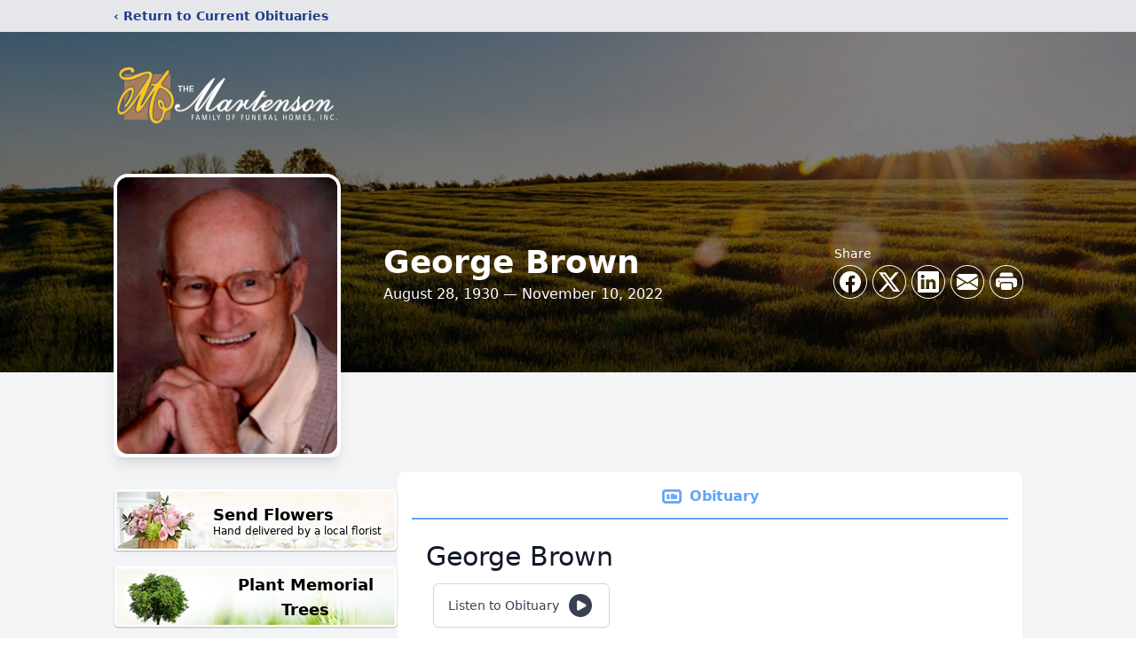

--- FILE ---
content_type: text/html; charset=utf-8
request_url: https://www.google.com/recaptcha/enterprise/anchor?ar=1&k=6LeshxQrAAAAAFEyw1VlvlTDZQivbgY5cx7kbGcb&co=aHR0cHM6Ly93d3cubWFydGVuc29uLmNvbTo0NDM.&hl=en&type=image&v=PoyoqOPhxBO7pBk68S4YbpHZ&theme=light&size=invisible&badge=bottomright&anchor-ms=20000&execute-ms=30000&cb=kjgbto1n9wjd
body_size: 48679
content:
<!DOCTYPE HTML><html dir="ltr" lang="en"><head><meta http-equiv="Content-Type" content="text/html; charset=UTF-8">
<meta http-equiv="X-UA-Compatible" content="IE=edge">
<title>reCAPTCHA</title>
<style type="text/css">
/* cyrillic-ext */
@font-face {
  font-family: 'Roboto';
  font-style: normal;
  font-weight: 400;
  font-stretch: 100%;
  src: url(//fonts.gstatic.com/s/roboto/v48/KFO7CnqEu92Fr1ME7kSn66aGLdTylUAMa3GUBHMdazTgWw.woff2) format('woff2');
  unicode-range: U+0460-052F, U+1C80-1C8A, U+20B4, U+2DE0-2DFF, U+A640-A69F, U+FE2E-FE2F;
}
/* cyrillic */
@font-face {
  font-family: 'Roboto';
  font-style: normal;
  font-weight: 400;
  font-stretch: 100%;
  src: url(//fonts.gstatic.com/s/roboto/v48/KFO7CnqEu92Fr1ME7kSn66aGLdTylUAMa3iUBHMdazTgWw.woff2) format('woff2');
  unicode-range: U+0301, U+0400-045F, U+0490-0491, U+04B0-04B1, U+2116;
}
/* greek-ext */
@font-face {
  font-family: 'Roboto';
  font-style: normal;
  font-weight: 400;
  font-stretch: 100%;
  src: url(//fonts.gstatic.com/s/roboto/v48/KFO7CnqEu92Fr1ME7kSn66aGLdTylUAMa3CUBHMdazTgWw.woff2) format('woff2');
  unicode-range: U+1F00-1FFF;
}
/* greek */
@font-face {
  font-family: 'Roboto';
  font-style: normal;
  font-weight: 400;
  font-stretch: 100%;
  src: url(//fonts.gstatic.com/s/roboto/v48/KFO7CnqEu92Fr1ME7kSn66aGLdTylUAMa3-UBHMdazTgWw.woff2) format('woff2');
  unicode-range: U+0370-0377, U+037A-037F, U+0384-038A, U+038C, U+038E-03A1, U+03A3-03FF;
}
/* math */
@font-face {
  font-family: 'Roboto';
  font-style: normal;
  font-weight: 400;
  font-stretch: 100%;
  src: url(//fonts.gstatic.com/s/roboto/v48/KFO7CnqEu92Fr1ME7kSn66aGLdTylUAMawCUBHMdazTgWw.woff2) format('woff2');
  unicode-range: U+0302-0303, U+0305, U+0307-0308, U+0310, U+0312, U+0315, U+031A, U+0326-0327, U+032C, U+032F-0330, U+0332-0333, U+0338, U+033A, U+0346, U+034D, U+0391-03A1, U+03A3-03A9, U+03B1-03C9, U+03D1, U+03D5-03D6, U+03F0-03F1, U+03F4-03F5, U+2016-2017, U+2034-2038, U+203C, U+2040, U+2043, U+2047, U+2050, U+2057, U+205F, U+2070-2071, U+2074-208E, U+2090-209C, U+20D0-20DC, U+20E1, U+20E5-20EF, U+2100-2112, U+2114-2115, U+2117-2121, U+2123-214F, U+2190, U+2192, U+2194-21AE, U+21B0-21E5, U+21F1-21F2, U+21F4-2211, U+2213-2214, U+2216-22FF, U+2308-230B, U+2310, U+2319, U+231C-2321, U+2336-237A, U+237C, U+2395, U+239B-23B7, U+23D0, U+23DC-23E1, U+2474-2475, U+25AF, U+25B3, U+25B7, U+25BD, U+25C1, U+25CA, U+25CC, U+25FB, U+266D-266F, U+27C0-27FF, U+2900-2AFF, U+2B0E-2B11, U+2B30-2B4C, U+2BFE, U+3030, U+FF5B, U+FF5D, U+1D400-1D7FF, U+1EE00-1EEFF;
}
/* symbols */
@font-face {
  font-family: 'Roboto';
  font-style: normal;
  font-weight: 400;
  font-stretch: 100%;
  src: url(//fonts.gstatic.com/s/roboto/v48/KFO7CnqEu92Fr1ME7kSn66aGLdTylUAMaxKUBHMdazTgWw.woff2) format('woff2');
  unicode-range: U+0001-000C, U+000E-001F, U+007F-009F, U+20DD-20E0, U+20E2-20E4, U+2150-218F, U+2190, U+2192, U+2194-2199, U+21AF, U+21E6-21F0, U+21F3, U+2218-2219, U+2299, U+22C4-22C6, U+2300-243F, U+2440-244A, U+2460-24FF, U+25A0-27BF, U+2800-28FF, U+2921-2922, U+2981, U+29BF, U+29EB, U+2B00-2BFF, U+4DC0-4DFF, U+FFF9-FFFB, U+10140-1018E, U+10190-1019C, U+101A0, U+101D0-101FD, U+102E0-102FB, U+10E60-10E7E, U+1D2C0-1D2D3, U+1D2E0-1D37F, U+1F000-1F0FF, U+1F100-1F1AD, U+1F1E6-1F1FF, U+1F30D-1F30F, U+1F315, U+1F31C, U+1F31E, U+1F320-1F32C, U+1F336, U+1F378, U+1F37D, U+1F382, U+1F393-1F39F, U+1F3A7-1F3A8, U+1F3AC-1F3AF, U+1F3C2, U+1F3C4-1F3C6, U+1F3CA-1F3CE, U+1F3D4-1F3E0, U+1F3ED, U+1F3F1-1F3F3, U+1F3F5-1F3F7, U+1F408, U+1F415, U+1F41F, U+1F426, U+1F43F, U+1F441-1F442, U+1F444, U+1F446-1F449, U+1F44C-1F44E, U+1F453, U+1F46A, U+1F47D, U+1F4A3, U+1F4B0, U+1F4B3, U+1F4B9, U+1F4BB, U+1F4BF, U+1F4C8-1F4CB, U+1F4D6, U+1F4DA, U+1F4DF, U+1F4E3-1F4E6, U+1F4EA-1F4ED, U+1F4F7, U+1F4F9-1F4FB, U+1F4FD-1F4FE, U+1F503, U+1F507-1F50B, U+1F50D, U+1F512-1F513, U+1F53E-1F54A, U+1F54F-1F5FA, U+1F610, U+1F650-1F67F, U+1F687, U+1F68D, U+1F691, U+1F694, U+1F698, U+1F6AD, U+1F6B2, U+1F6B9-1F6BA, U+1F6BC, U+1F6C6-1F6CF, U+1F6D3-1F6D7, U+1F6E0-1F6EA, U+1F6F0-1F6F3, U+1F6F7-1F6FC, U+1F700-1F7FF, U+1F800-1F80B, U+1F810-1F847, U+1F850-1F859, U+1F860-1F887, U+1F890-1F8AD, U+1F8B0-1F8BB, U+1F8C0-1F8C1, U+1F900-1F90B, U+1F93B, U+1F946, U+1F984, U+1F996, U+1F9E9, U+1FA00-1FA6F, U+1FA70-1FA7C, U+1FA80-1FA89, U+1FA8F-1FAC6, U+1FACE-1FADC, U+1FADF-1FAE9, U+1FAF0-1FAF8, U+1FB00-1FBFF;
}
/* vietnamese */
@font-face {
  font-family: 'Roboto';
  font-style: normal;
  font-weight: 400;
  font-stretch: 100%;
  src: url(//fonts.gstatic.com/s/roboto/v48/KFO7CnqEu92Fr1ME7kSn66aGLdTylUAMa3OUBHMdazTgWw.woff2) format('woff2');
  unicode-range: U+0102-0103, U+0110-0111, U+0128-0129, U+0168-0169, U+01A0-01A1, U+01AF-01B0, U+0300-0301, U+0303-0304, U+0308-0309, U+0323, U+0329, U+1EA0-1EF9, U+20AB;
}
/* latin-ext */
@font-face {
  font-family: 'Roboto';
  font-style: normal;
  font-weight: 400;
  font-stretch: 100%;
  src: url(//fonts.gstatic.com/s/roboto/v48/KFO7CnqEu92Fr1ME7kSn66aGLdTylUAMa3KUBHMdazTgWw.woff2) format('woff2');
  unicode-range: U+0100-02BA, U+02BD-02C5, U+02C7-02CC, U+02CE-02D7, U+02DD-02FF, U+0304, U+0308, U+0329, U+1D00-1DBF, U+1E00-1E9F, U+1EF2-1EFF, U+2020, U+20A0-20AB, U+20AD-20C0, U+2113, U+2C60-2C7F, U+A720-A7FF;
}
/* latin */
@font-face {
  font-family: 'Roboto';
  font-style: normal;
  font-weight: 400;
  font-stretch: 100%;
  src: url(//fonts.gstatic.com/s/roboto/v48/KFO7CnqEu92Fr1ME7kSn66aGLdTylUAMa3yUBHMdazQ.woff2) format('woff2');
  unicode-range: U+0000-00FF, U+0131, U+0152-0153, U+02BB-02BC, U+02C6, U+02DA, U+02DC, U+0304, U+0308, U+0329, U+2000-206F, U+20AC, U+2122, U+2191, U+2193, U+2212, U+2215, U+FEFF, U+FFFD;
}
/* cyrillic-ext */
@font-face {
  font-family: 'Roboto';
  font-style: normal;
  font-weight: 500;
  font-stretch: 100%;
  src: url(//fonts.gstatic.com/s/roboto/v48/KFO7CnqEu92Fr1ME7kSn66aGLdTylUAMa3GUBHMdazTgWw.woff2) format('woff2');
  unicode-range: U+0460-052F, U+1C80-1C8A, U+20B4, U+2DE0-2DFF, U+A640-A69F, U+FE2E-FE2F;
}
/* cyrillic */
@font-face {
  font-family: 'Roboto';
  font-style: normal;
  font-weight: 500;
  font-stretch: 100%;
  src: url(//fonts.gstatic.com/s/roboto/v48/KFO7CnqEu92Fr1ME7kSn66aGLdTylUAMa3iUBHMdazTgWw.woff2) format('woff2');
  unicode-range: U+0301, U+0400-045F, U+0490-0491, U+04B0-04B1, U+2116;
}
/* greek-ext */
@font-face {
  font-family: 'Roboto';
  font-style: normal;
  font-weight: 500;
  font-stretch: 100%;
  src: url(//fonts.gstatic.com/s/roboto/v48/KFO7CnqEu92Fr1ME7kSn66aGLdTylUAMa3CUBHMdazTgWw.woff2) format('woff2');
  unicode-range: U+1F00-1FFF;
}
/* greek */
@font-face {
  font-family: 'Roboto';
  font-style: normal;
  font-weight: 500;
  font-stretch: 100%;
  src: url(//fonts.gstatic.com/s/roboto/v48/KFO7CnqEu92Fr1ME7kSn66aGLdTylUAMa3-UBHMdazTgWw.woff2) format('woff2');
  unicode-range: U+0370-0377, U+037A-037F, U+0384-038A, U+038C, U+038E-03A1, U+03A3-03FF;
}
/* math */
@font-face {
  font-family: 'Roboto';
  font-style: normal;
  font-weight: 500;
  font-stretch: 100%;
  src: url(//fonts.gstatic.com/s/roboto/v48/KFO7CnqEu92Fr1ME7kSn66aGLdTylUAMawCUBHMdazTgWw.woff2) format('woff2');
  unicode-range: U+0302-0303, U+0305, U+0307-0308, U+0310, U+0312, U+0315, U+031A, U+0326-0327, U+032C, U+032F-0330, U+0332-0333, U+0338, U+033A, U+0346, U+034D, U+0391-03A1, U+03A3-03A9, U+03B1-03C9, U+03D1, U+03D5-03D6, U+03F0-03F1, U+03F4-03F5, U+2016-2017, U+2034-2038, U+203C, U+2040, U+2043, U+2047, U+2050, U+2057, U+205F, U+2070-2071, U+2074-208E, U+2090-209C, U+20D0-20DC, U+20E1, U+20E5-20EF, U+2100-2112, U+2114-2115, U+2117-2121, U+2123-214F, U+2190, U+2192, U+2194-21AE, U+21B0-21E5, U+21F1-21F2, U+21F4-2211, U+2213-2214, U+2216-22FF, U+2308-230B, U+2310, U+2319, U+231C-2321, U+2336-237A, U+237C, U+2395, U+239B-23B7, U+23D0, U+23DC-23E1, U+2474-2475, U+25AF, U+25B3, U+25B7, U+25BD, U+25C1, U+25CA, U+25CC, U+25FB, U+266D-266F, U+27C0-27FF, U+2900-2AFF, U+2B0E-2B11, U+2B30-2B4C, U+2BFE, U+3030, U+FF5B, U+FF5D, U+1D400-1D7FF, U+1EE00-1EEFF;
}
/* symbols */
@font-face {
  font-family: 'Roboto';
  font-style: normal;
  font-weight: 500;
  font-stretch: 100%;
  src: url(//fonts.gstatic.com/s/roboto/v48/KFO7CnqEu92Fr1ME7kSn66aGLdTylUAMaxKUBHMdazTgWw.woff2) format('woff2');
  unicode-range: U+0001-000C, U+000E-001F, U+007F-009F, U+20DD-20E0, U+20E2-20E4, U+2150-218F, U+2190, U+2192, U+2194-2199, U+21AF, U+21E6-21F0, U+21F3, U+2218-2219, U+2299, U+22C4-22C6, U+2300-243F, U+2440-244A, U+2460-24FF, U+25A0-27BF, U+2800-28FF, U+2921-2922, U+2981, U+29BF, U+29EB, U+2B00-2BFF, U+4DC0-4DFF, U+FFF9-FFFB, U+10140-1018E, U+10190-1019C, U+101A0, U+101D0-101FD, U+102E0-102FB, U+10E60-10E7E, U+1D2C0-1D2D3, U+1D2E0-1D37F, U+1F000-1F0FF, U+1F100-1F1AD, U+1F1E6-1F1FF, U+1F30D-1F30F, U+1F315, U+1F31C, U+1F31E, U+1F320-1F32C, U+1F336, U+1F378, U+1F37D, U+1F382, U+1F393-1F39F, U+1F3A7-1F3A8, U+1F3AC-1F3AF, U+1F3C2, U+1F3C4-1F3C6, U+1F3CA-1F3CE, U+1F3D4-1F3E0, U+1F3ED, U+1F3F1-1F3F3, U+1F3F5-1F3F7, U+1F408, U+1F415, U+1F41F, U+1F426, U+1F43F, U+1F441-1F442, U+1F444, U+1F446-1F449, U+1F44C-1F44E, U+1F453, U+1F46A, U+1F47D, U+1F4A3, U+1F4B0, U+1F4B3, U+1F4B9, U+1F4BB, U+1F4BF, U+1F4C8-1F4CB, U+1F4D6, U+1F4DA, U+1F4DF, U+1F4E3-1F4E6, U+1F4EA-1F4ED, U+1F4F7, U+1F4F9-1F4FB, U+1F4FD-1F4FE, U+1F503, U+1F507-1F50B, U+1F50D, U+1F512-1F513, U+1F53E-1F54A, U+1F54F-1F5FA, U+1F610, U+1F650-1F67F, U+1F687, U+1F68D, U+1F691, U+1F694, U+1F698, U+1F6AD, U+1F6B2, U+1F6B9-1F6BA, U+1F6BC, U+1F6C6-1F6CF, U+1F6D3-1F6D7, U+1F6E0-1F6EA, U+1F6F0-1F6F3, U+1F6F7-1F6FC, U+1F700-1F7FF, U+1F800-1F80B, U+1F810-1F847, U+1F850-1F859, U+1F860-1F887, U+1F890-1F8AD, U+1F8B0-1F8BB, U+1F8C0-1F8C1, U+1F900-1F90B, U+1F93B, U+1F946, U+1F984, U+1F996, U+1F9E9, U+1FA00-1FA6F, U+1FA70-1FA7C, U+1FA80-1FA89, U+1FA8F-1FAC6, U+1FACE-1FADC, U+1FADF-1FAE9, U+1FAF0-1FAF8, U+1FB00-1FBFF;
}
/* vietnamese */
@font-face {
  font-family: 'Roboto';
  font-style: normal;
  font-weight: 500;
  font-stretch: 100%;
  src: url(//fonts.gstatic.com/s/roboto/v48/KFO7CnqEu92Fr1ME7kSn66aGLdTylUAMa3OUBHMdazTgWw.woff2) format('woff2');
  unicode-range: U+0102-0103, U+0110-0111, U+0128-0129, U+0168-0169, U+01A0-01A1, U+01AF-01B0, U+0300-0301, U+0303-0304, U+0308-0309, U+0323, U+0329, U+1EA0-1EF9, U+20AB;
}
/* latin-ext */
@font-face {
  font-family: 'Roboto';
  font-style: normal;
  font-weight: 500;
  font-stretch: 100%;
  src: url(//fonts.gstatic.com/s/roboto/v48/KFO7CnqEu92Fr1ME7kSn66aGLdTylUAMa3KUBHMdazTgWw.woff2) format('woff2');
  unicode-range: U+0100-02BA, U+02BD-02C5, U+02C7-02CC, U+02CE-02D7, U+02DD-02FF, U+0304, U+0308, U+0329, U+1D00-1DBF, U+1E00-1E9F, U+1EF2-1EFF, U+2020, U+20A0-20AB, U+20AD-20C0, U+2113, U+2C60-2C7F, U+A720-A7FF;
}
/* latin */
@font-face {
  font-family: 'Roboto';
  font-style: normal;
  font-weight: 500;
  font-stretch: 100%;
  src: url(//fonts.gstatic.com/s/roboto/v48/KFO7CnqEu92Fr1ME7kSn66aGLdTylUAMa3yUBHMdazQ.woff2) format('woff2');
  unicode-range: U+0000-00FF, U+0131, U+0152-0153, U+02BB-02BC, U+02C6, U+02DA, U+02DC, U+0304, U+0308, U+0329, U+2000-206F, U+20AC, U+2122, U+2191, U+2193, U+2212, U+2215, U+FEFF, U+FFFD;
}
/* cyrillic-ext */
@font-face {
  font-family: 'Roboto';
  font-style: normal;
  font-weight: 900;
  font-stretch: 100%;
  src: url(//fonts.gstatic.com/s/roboto/v48/KFO7CnqEu92Fr1ME7kSn66aGLdTylUAMa3GUBHMdazTgWw.woff2) format('woff2');
  unicode-range: U+0460-052F, U+1C80-1C8A, U+20B4, U+2DE0-2DFF, U+A640-A69F, U+FE2E-FE2F;
}
/* cyrillic */
@font-face {
  font-family: 'Roboto';
  font-style: normal;
  font-weight: 900;
  font-stretch: 100%;
  src: url(//fonts.gstatic.com/s/roboto/v48/KFO7CnqEu92Fr1ME7kSn66aGLdTylUAMa3iUBHMdazTgWw.woff2) format('woff2');
  unicode-range: U+0301, U+0400-045F, U+0490-0491, U+04B0-04B1, U+2116;
}
/* greek-ext */
@font-face {
  font-family: 'Roboto';
  font-style: normal;
  font-weight: 900;
  font-stretch: 100%;
  src: url(//fonts.gstatic.com/s/roboto/v48/KFO7CnqEu92Fr1ME7kSn66aGLdTylUAMa3CUBHMdazTgWw.woff2) format('woff2');
  unicode-range: U+1F00-1FFF;
}
/* greek */
@font-face {
  font-family: 'Roboto';
  font-style: normal;
  font-weight: 900;
  font-stretch: 100%;
  src: url(//fonts.gstatic.com/s/roboto/v48/KFO7CnqEu92Fr1ME7kSn66aGLdTylUAMa3-UBHMdazTgWw.woff2) format('woff2');
  unicode-range: U+0370-0377, U+037A-037F, U+0384-038A, U+038C, U+038E-03A1, U+03A3-03FF;
}
/* math */
@font-face {
  font-family: 'Roboto';
  font-style: normal;
  font-weight: 900;
  font-stretch: 100%;
  src: url(//fonts.gstatic.com/s/roboto/v48/KFO7CnqEu92Fr1ME7kSn66aGLdTylUAMawCUBHMdazTgWw.woff2) format('woff2');
  unicode-range: U+0302-0303, U+0305, U+0307-0308, U+0310, U+0312, U+0315, U+031A, U+0326-0327, U+032C, U+032F-0330, U+0332-0333, U+0338, U+033A, U+0346, U+034D, U+0391-03A1, U+03A3-03A9, U+03B1-03C9, U+03D1, U+03D5-03D6, U+03F0-03F1, U+03F4-03F5, U+2016-2017, U+2034-2038, U+203C, U+2040, U+2043, U+2047, U+2050, U+2057, U+205F, U+2070-2071, U+2074-208E, U+2090-209C, U+20D0-20DC, U+20E1, U+20E5-20EF, U+2100-2112, U+2114-2115, U+2117-2121, U+2123-214F, U+2190, U+2192, U+2194-21AE, U+21B0-21E5, U+21F1-21F2, U+21F4-2211, U+2213-2214, U+2216-22FF, U+2308-230B, U+2310, U+2319, U+231C-2321, U+2336-237A, U+237C, U+2395, U+239B-23B7, U+23D0, U+23DC-23E1, U+2474-2475, U+25AF, U+25B3, U+25B7, U+25BD, U+25C1, U+25CA, U+25CC, U+25FB, U+266D-266F, U+27C0-27FF, U+2900-2AFF, U+2B0E-2B11, U+2B30-2B4C, U+2BFE, U+3030, U+FF5B, U+FF5D, U+1D400-1D7FF, U+1EE00-1EEFF;
}
/* symbols */
@font-face {
  font-family: 'Roboto';
  font-style: normal;
  font-weight: 900;
  font-stretch: 100%;
  src: url(//fonts.gstatic.com/s/roboto/v48/KFO7CnqEu92Fr1ME7kSn66aGLdTylUAMaxKUBHMdazTgWw.woff2) format('woff2');
  unicode-range: U+0001-000C, U+000E-001F, U+007F-009F, U+20DD-20E0, U+20E2-20E4, U+2150-218F, U+2190, U+2192, U+2194-2199, U+21AF, U+21E6-21F0, U+21F3, U+2218-2219, U+2299, U+22C4-22C6, U+2300-243F, U+2440-244A, U+2460-24FF, U+25A0-27BF, U+2800-28FF, U+2921-2922, U+2981, U+29BF, U+29EB, U+2B00-2BFF, U+4DC0-4DFF, U+FFF9-FFFB, U+10140-1018E, U+10190-1019C, U+101A0, U+101D0-101FD, U+102E0-102FB, U+10E60-10E7E, U+1D2C0-1D2D3, U+1D2E0-1D37F, U+1F000-1F0FF, U+1F100-1F1AD, U+1F1E6-1F1FF, U+1F30D-1F30F, U+1F315, U+1F31C, U+1F31E, U+1F320-1F32C, U+1F336, U+1F378, U+1F37D, U+1F382, U+1F393-1F39F, U+1F3A7-1F3A8, U+1F3AC-1F3AF, U+1F3C2, U+1F3C4-1F3C6, U+1F3CA-1F3CE, U+1F3D4-1F3E0, U+1F3ED, U+1F3F1-1F3F3, U+1F3F5-1F3F7, U+1F408, U+1F415, U+1F41F, U+1F426, U+1F43F, U+1F441-1F442, U+1F444, U+1F446-1F449, U+1F44C-1F44E, U+1F453, U+1F46A, U+1F47D, U+1F4A3, U+1F4B0, U+1F4B3, U+1F4B9, U+1F4BB, U+1F4BF, U+1F4C8-1F4CB, U+1F4D6, U+1F4DA, U+1F4DF, U+1F4E3-1F4E6, U+1F4EA-1F4ED, U+1F4F7, U+1F4F9-1F4FB, U+1F4FD-1F4FE, U+1F503, U+1F507-1F50B, U+1F50D, U+1F512-1F513, U+1F53E-1F54A, U+1F54F-1F5FA, U+1F610, U+1F650-1F67F, U+1F687, U+1F68D, U+1F691, U+1F694, U+1F698, U+1F6AD, U+1F6B2, U+1F6B9-1F6BA, U+1F6BC, U+1F6C6-1F6CF, U+1F6D3-1F6D7, U+1F6E0-1F6EA, U+1F6F0-1F6F3, U+1F6F7-1F6FC, U+1F700-1F7FF, U+1F800-1F80B, U+1F810-1F847, U+1F850-1F859, U+1F860-1F887, U+1F890-1F8AD, U+1F8B0-1F8BB, U+1F8C0-1F8C1, U+1F900-1F90B, U+1F93B, U+1F946, U+1F984, U+1F996, U+1F9E9, U+1FA00-1FA6F, U+1FA70-1FA7C, U+1FA80-1FA89, U+1FA8F-1FAC6, U+1FACE-1FADC, U+1FADF-1FAE9, U+1FAF0-1FAF8, U+1FB00-1FBFF;
}
/* vietnamese */
@font-face {
  font-family: 'Roboto';
  font-style: normal;
  font-weight: 900;
  font-stretch: 100%;
  src: url(//fonts.gstatic.com/s/roboto/v48/KFO7CnqEu92Fr1ME7kSn66aGLdTylUAMa3OUBHMdazTgWw.woff2) format('woff2');
  unicode-range: U+0102-0103, U+0110-0111, U+0128-0129, U+0168-0169, U+01A0-01A1, U+01AF-01B0, U+0300-0301, U+0303-0304, U+0308-0309, U+0323, U+0329, U+1EA0-1EF9, U+20AB;
}
/* latin-ext */
@font-face {
  font-family: 'Roboto';
  font-style: normal;
  font-weight: 900;
  font-stretch: 100%;
  src: url(//fonts.gstatic.com/s/roboto/v48/KFO7CnqEu92Fr1ME7kSn66aGLdTylUAMa3KUBHMdazTgWw.woff2) format('woff2');
  unicode-range: U+0100-02BA, U+02BD-02C5, U+02C7-02CC, U+02CE-02D7, U+02DD-02FF, U+0304, U+0308, U+0329, U+1D00-1DBF, U+1E00-1E9F, U+1EF2-1EFF, U+2020, U+20A0-20AB, U+20AD-20C0, U+2113, U+2C60-2C7F, U+A720-A7FF;
}
/* latin */
@font-face {
  font-family: 'Roboto';
  font-style: normal;
  font-weight: 900;
  font-stretch: 100%;
  src: url(//fonts.gstatic.com/s/roboto/v48/KFO7CnqEu92Fr1ME7kSn66aGLdTylUAMa3yUBHMdazQ.woff2) format('woff2');
  unicode-range: U+0000-00FF, U+0131, U+0152-0153, U+02BB-02BC, U+02C6, U+02DA, U+02DC, U+0304, U+0308, U+0329, U+2000-206F, U+20AC, U+2122, U+2191, U+2193, U+2212, U+2215, U+FEFF, U+FFFD;
}

</style>
<link rel="stylesheet" type="text/css" href="https://www.gstatic.com/recaptcha/releases/PoyoqOPhxBO7pBk68S4YbpHZ/styles__ltr.css">
<script nonce="GkeS1g1NggyOIy4YJzcULg" type="text/javascript">window['__recaptcha_api'] = 'https://www.google.com/recaptcha/enterprise/';</script>
<script type="text/javascript" src="https://www.gstatic.com/recaptcha/releases/PoyoqOPhxBO7pBk68S4YbpHZ/recaptcha__en.js" nonce="GkeS1g1NggyOIy4YJzcULg">
      
    </script></head>
<body><div id="rc-anchor-alert" class="rc-anchor-alert"></div>
<input type="hidden" id="recaptcha-token" value="[base64]">
<script type="text/javascript" nonce="GkeS1g1NggyOIy4YJzcULg">
      recaptcha.anchor.Main.init("[\x22ainput\x22,[\x22bgdata\x22,\x22\x22,\[base64]/[base64]/[base64]/[base64]/[base64]/UltsKytdPUU6KEU8MjA0OD9SW2wrK109RT4+NnwxOTI6KChFJjY0NTEyKT09NTUyOTYmJk0rMTxjLmxlbmd0aCYmKGMuY2hhckNvZGVBdChNKzEpJjY0NTEyKT09NTYzMjA/[base64]/[base64]/[base64]/[base64]/[base64]/[base64]/[base64]\x22,\[base64]\x22,\x22wrXCt8KLfsOzccOUw5zCosKDHsOFBcKYw7YewpIEwp7CiMKTw6Qhwp5Gw47DhcKTC8KrWcKRewzDlMKdw6MvFFXCn8OkAH3DhzjDtWLCgnIRfw7CqRTDjUl5OkZKScOcZMOhw5xoN2HCjxtMBcKWbjZ/wp8Hw6bDvMK2MsKwwoLClsKfw7NYw5xaNcKQE3/DvcOlZcOnw5TDvD3ClcO1wo0sGsO/KDTCksOhKFxgHcOPw6TCmQzDsMOaBE4GwqPDumbChMOGwrzDq8OWfxbDh8KNwpTCvHvCslwcw6rDvcKpwroyw5g+wqzCrsKbwrjDrVfDlcK5wpnDn357wqhpw4cBw5nDusKhUMKBw58TIsOMX8KHeA/CjMKewoATw7fCgD3CmDozYgzCnjsxwoLDgCo7dyfCri7Cp8ODYsK7wo8aaCbDh8KnFlI5w6DCkcO0w4TCtMKKfsOwwpFnDFvCucOtVGMyw4jCrl7ChcKew6LDvWzDsn/Cg8KhRU1yO8Kmw5YeBm3DmcK6wr4ECmDCvsKRQsKQDiYIDsK/[base64]/Cr8OcNMOew7Bzw5ENw7A4bExKdhvDsAx8YsKkwohodjzDgMOHYk9Ow7NhQcO1OMO0Zw8Ow7MxH8Ocw5bClsKndw/Cg8OjCmwzw74qQy14TMK+wqLChGBjPMOYw4zCrMKVwprDghXChcOGw5/[base64]/DvMOMwoFzDMOaAcO0L8O+Z8KjwoUYw7QtAcOxw4Qbwo/DlEYMLsO9ZsO4F8KMJgPCoMK9HQHCu8KLwqrCsVTCnEkwU8OJwoTChSwWchx/wpjCpcOMwo4ew6ECwr3Clj4ow5/[base64]/Dm2tWw5dMJlA6OUnDucKqHcO8w4wjIyMNRDvDk8KEcx9ZfGQEWcO9asKlFipUdynDs8ODQ8O/AmBTWiZuRAQQwrvDvyB8A8KHwojCghfDhD5sw7cxwptFN2E6w4rCugHCjU7DlsKJw4JAw7UWZsOGw7sdwobCicKbDGHCicOaZMKfG8KHwr/[base64]/DlMKwwolUUiAKw5h7MsOlasKDAMKrw5FywqnDmsKew555UMO5wpTDjTp8w4jClsO5B8OpwpAUK8OwV8OLXMO8VcOcwp3DkxTDscO/P8KBW0bChBnDmg4ww51Dw53DlEjDvS3CgsKvf8KuTQ3Cv8KkIcK2QsKJLgHCncO/[base64]/[base64]/VFAkw6bCjCjDhcO1w7xvSkgjUFXCmlPCkBQ9wpjDrT7DlsOob1fCo8KQeVnCo8KrJ2Fjw5XDk8OEwqvDjMOaLn8UYsK/[base64]/w5suw70LwpDCgnliBMOtwqwocMO4w6PCmMO0MsOXUVLCiMKTKUzCusK9H8OIw6rDvUTCnsOnw7XDpG/CuQbChH/DiT90w6kOw64qVMOCwrY1fRVVwrrDrgbDssOOacKeBGzDq8Olw7/DpVcDw7l0YMK3wq9uw4QKBcKCYcOSwql7C2s/GMORw69ES8KEw6PCpMOfUsKyGMOAw4DCgG8kYDEGw5pTUHPDsR3DllF5wrnDuRh0e8Osw5DDjMOXwo95w5nCt3JeFMKWYMKdwqwWw4vDvcOCwqbDo8K5w6fCl8K6bGvDiz94ecKAJl5hTcOTFcK+w6LDpsOlaQXCmE/DmSTCvjVPwoZVw74NA8OXwrfDtFMOPkFBwp0oIzlgwr/[base64]/CiFBAwobCowcjW1F0dsOYwoY6w6lxw79ABzDCrH4PwqlCNmHCnEvDjkDCtMK8w5zCtwdGOcOIwrbDq8OsBV4xU3FvwpceeMO/wpvDn158wpFeUhQXw4hjw4PCgSQFYigJw5VLasO+KsKbworDj8K5w5Rjw4XCth/DuMOmwrcfJsK/woRfw4t9ZXJ5w70Gb8KWBDDDu8OhCMO+f8KsBcO0PcOoVD7CusOkGMO6wqk/MTcJwpvCvmvDuTrDncOsAzrCsUMqwrh9EMKNwp45w5lcZMOtH8K9DR43EBYkw6hww4bDmjzDtl1dw4/CnsONYSMGScObwpTCjV0uw6I/[base64]/wo0JwqM2esKfw7dmwrHDnsK+wqUoYUnCllfCtsKsVErCscOmA1PCksKZwr0CZV0OPQRsw7ISYsKCJ2deTU0YIsKMKMK1w7E6TifDmnI1w4E8wpRQw6jCkWnChsOlQFM5CsKlNVhTPGrDkVV1DsK+w4AGWMKaa2fCiB0tA0vDo8Kiw4LDnMK4w4bDnU7DtMKfAk/CtcOgw6DDscK+woJaEXUxw4JlJ8K7wr1iw4EwBMKEDBrDu8Kzw7bDucOPwq3DuFp8w6QYA8K5w6rDnwTDg8OPP8OMw5ldw7spw4tnwq9Ya1zDtG0Zw4sLSMOTwoRcAcK2f8OnDWwYw5bDtVHChl/CuQvDsj3CiH3Dv3suUAPCpVTDqkdKTsOxw5owwot2wo0gwoVUw5l4ZsO+Mw3Dk1RPP8Kfw7oKfgtYwrRkM8Kqw4x4w4zCtcOTwqp1CMOHwo9ZFsKPwo/Dj8KHw6TCih5xwoLCim0yI8KtL8KhS8KOw5JYwq4Hw6h9bHPDocOUAV3CpsKqCH0Hw5/DqhgKfSbCqMO/w7kfwpY1EhZfUMOEw7LDtFvDncOMRMKmdMK6XMOVTH7CvMOuw5/DrQ4dwrTDgsK2wpTDuxdwwrHCi8KBw6tlw6Rew4nDrGoxI2DCt8OFVcOUw7ECw7LDgAvDsGwew6Jow4/CqzzDmyRiJ8OdNWPDpcKQJQvDmwoSHsKFw4LDtcKGAMKjEDY9wr0XOMO5w5jCl8KxwqXCsMOrekMlwprChXRAD8K0wpPCgAMPSx/CmcKXwq4Yw6vDvFxCKsKcwpDCijHDomxkwqLDlcK8w67Cu8K6w7Y+QMO3fnwlU8OLa3NIKD5yw4jDpRVCwqBQwoNkw47Dhx4TwprCuykswrFZwrpVAgnDpsKpwotOw7ptPh1zw7Fmw6nCocKyOgcXG2LDlVXCksKPwrbDkgINw58/w7jDpy/DpsK8w7nCtVNow59Rw7shT8O/wq3DlDzCqSAzZn54wrjCoSDDrB3CmRRSwrTCly7CqEIOw7Avw4XDijLCk8O5fcKuwr/Ds8OqwrEhKg8qw5ZLN8Ouwq3CoGzDpMKRw600w6bDncK8w47DugV6wqTClTtLB8KOLwVSwr/CjcONw4nDjjt/[base64]/CpDPCuMKvw6fCh8Ogw494Si1xB8O9woYcwpRHDsOpJDQtQsKiBHLDrsKfLMKBwpbCgyvCvRB7d3g5wofDvy4pd3/ChsKCaQHDvsONw410EX/CiirDj8Oew7gAw77Cr8O2XR3Dm8Oyw5IgX8ORwr7DhMKTFCd4XjDDsC49wrRXeMOneMOvwrkNw54Nw7/ChMKSJMKbw4NHwq7CuMO0woMgw63Cr0jDu8OnBnF4w7LCs2sjdcK1ScOAw5/Cs8O5w6HCq1nCnsK8BTwdw4XDv0/Cq2PDrCnDmMKhwp4Iwo3CmMOnwpN2ZzZFA8O9VxQWwo3CtAktVwJzaMKxQ8OswrfDlzA+wpvCpUhEw6/DlsOXwoNcwqTCr3PDn3DCq8KxcsKLN8Oxw4IlwqFQwpbCiMO8RgBveTbDlcKMw4YCw6XCrQYrw4Z7N8Kewq3DhsKVBcKewqjDjsKSw6gSw48rOVFiw5I6Iw/DlgzDncOmSHLCjlTDtRZAOsKtwr3Dvn0JwqrCk8K6KVZww6DDjsO2ecKRHg7DlgDCsk4MwpNgQzDChMK0w4EQfkvDrBzDv8OlOkzDtcKbFxZqBMKmMRhGwrzDm8OAYkQJw553SRkaw4EeIwzDgMKvwpUUO8Oow5XClsKeLATCisKmw4/DgA/DrsOXw5k+w7c2BnPCnsKXD8OIexrCl8KSG3LCrMKgwqpRCUU+w65+SFBvcsO1w790wqTCtMKEw5VaSzHCr2sAwpRow7pVw78fw6tKw4LCssOlwoUHasKNFBDDu8K0wq5owpzDg3LDoMOUw7k/JWNMw47ChsKUw5NSKBh7w5/CtFLChsOddMKCw6TCj3t/wpd9w5g3wqTCtMK2wr8FNFvDlgvCs1zCi8KUCcKHwrsPwr7Dh8ONJ1jCpF3CgzDCmAfCpcK5ecOPK8OkRQ/[base64]/Dv8OFw7fCrCbCl8OsTMODw6g1wp/Co2IyIhskf8KaaRsfPsOfHcKdTQXCi1fDr8KIPgxiw5MXw5VxwrPDg8OEdnUUWcKiw5LCmBLDkn3CiMOJwr7CtlJzdBYtwplUwo7Co0zDrh3Cqk5owojCv2zDk2fCngXDg8Oew5J0w4N/UFjDhsKWw5E7w6QPTcKww7LDicKxw6vCojAHwp/ChMK+fcOXwr/[base64]/w5rCicOYw6zCo143woJ6fz4ZwplIw6nCrRRrwq5JFcKgwr/CusOowqQbw4ZPMsOrwp7Do8OlHcOAwpjCrX/CgFPCo8Ouwo/DlzcXMRZnwqTDkT3CssKVDSfDsBBNw7bDpCPCoi5Jw6dXwoPDhcKgwphgworClwDDu8O3wo0iFxUfwrItbMK7w6/CmCHDok7CkBDCnMOLw5VdwrHDvsKXwrDDrj9MQsOhwrDDjMKPwrQpc0DDssOtw6IRYcO+wrrCncO/w6fCsMKjw7zDpQzDg8KMwo18w6xuw5waBcOQUsKMwqNaBMKxw7PCoMOvw4Q+SxcVexvDtE/[base64]/LMOHfcKiwpnDrUd0Z8KkG8K6UEvClHnDl1PDqldvL3LCtSsTw7fDmlvCtF40c8K3w4DDncOrw77CjhxARsO2GC8Hw4hqw7fCkS/[base64]/DrcKbfsKkbgwgXsOlfsKZwq/[base64]/DknCnmfDnMOewr4xwpgRw69EHcOewrE6LcKnwr4Ddzgaw6LDl8OnPMOGRjg7wqxnZMKMwpZWHxMzw5XDsMKhw70TQzrCjMO1HcKCwpPCocKCwqfDsBXClcOlABrDtA7Dm1DDm2Byc8Kzw4bCrzzComkfQg3DrRISw4jDpMOgIlY/w69ZwroewoPDi8O8w588wroIwo3DhsK+HMO2D8OkD8OvwrzCp8Kuw6YnecO+dVhfw7/CpcKOR1NdF1pgOmhfw4fDl0sUGF40c2LDnxDDiQ3Cr3wnwqzDpxc3w4jCj3rCoMOAw6I7bA4/[base64]/DmcOMfA9UWsKiEmxcwok/wrHDg1MJOMKow64VBU1XCDNgJUsPw4EbPsO9F8OYGnDDhcO9XknDr2PCi8KxfMKICXovVcK/w6toVsKWfAPDssOLJ8K6w5NMwp0SB3rDkMKNf8OhVFLCgcO8wokWw4xXwpDChMO8wq5aV35vYsKuw6gBFsO+wpMTwqNJwo0QOMKMXWvCv8O7DcKCHsOWZwXCq8Onw4rCjcKCZm5Dw7rDlAk1DiPCmFXDhAAAw6rDsQvCrw0iU0/Ck1tGwqfDhcKYw7/[base64]/DtXsifHwew5MewogaF2cdc8OyXcOFDz7Di8OEwo/ChktrKMOYTlBFwr/DvMKdCsKnQMKowo9ewobClCFDwq8XUQjDqUsiw5V1HmXCq8OabTFnRX3DscOjVz/[base64]/w4cTwrQfw7TChcKKwp3DnW7Dj13DpkRIfsOWZsKFwpFvw4PCmgHDssOvCsOUw4UCYTEDw4oqwqkAVMKuw40bagU4w5nCu1IOZcO6VVXCpQtvw7QQKS/ChcO3dsOGw7fCt3IOw7HCicKxcwHDkwsNw4wcPcODUMOGblZzGsKbwoPDjcOWb199fQFiwpHCogPDqErDn8KwNi4rEMORFMO+wrcYHMOuwrzDpXfDngvDlTjCuQYDw4dmYwR6w4/CqcKzcgfDr8O1w7PCoG51wo8Xw4jDnQTCvMKAE8KHwpXDncKAw63CjlzDmcKtwpFZH1zDs8KiwpnDmhx3w4puIxLCmXp0csKTw6nClXoHwrh7JlLCpMKwfWRnQHoDw5XCh8OhRnPDuCFmwpMBw7vClcOzcsKNKcKSw4RUw7cQbcK3wqjCgMKFSg/CvHLDqx0gwpnCmjAKHMK5UiliPFVXwqDCu8KyFDRrWw3CiMKBwpIXw77ChcO6c8O1HMKow6zCrl1HKEHDj3skwqggwoHDicKzRGlnw7bCkRRKw5zCpMK9IsO7TcOYaiJxwq3Dlg7CkAPCuiFxWcKUw5hWewoowpFURR7CoAsfScKMwq/CqT5qw4jCmAjCpsOFwqrDqDHDpsOtEMKjw7bCmwvDo8ONwp7CsE3CoD10w4ogw502M1PDucOVw6LDvMOgasOeQw3DjcOnOhhvw6BdHB/DtVzClGlIT8OiZUrCsUXDosKbw47CgcK/WjU2wpTCrMO7wqAqw6AuwqjDrRjCocKpw4BMw6NYw4V2wrNLOMKwN0rDgcO9wq3CpcKYOsKcwqPDvm4MLMOHc3/Dg0ZmRsKBEMOkw7gEWXxTwqsGwoXCiMOsW3HDqcKvE8OyG8OOw6vCpzZte8K5wqliPFjChhzCjhvDncKawo9UK2zClsOkwrzDrD5QfMOAw5nDjcKGAkfDk8OUw7QRR3I/w4cXw7PCg8OyIsORw7rCs8KCw7E9w55qwpUOw6rDh8KJbcOOYkPCmcKCXEgFHV3CozpHZz7CtsKiWcO5w6Yrw7B7w7RRw6/[base64]/[base64]/DhMO/w53Ck8OXw5vCkyd7w7PCksKVwpBQwpnDuB0mwrHDm8O2w6xKwppNPMK9R8Ogw5fDpHhpXSxxwrLDtsKbwp3Dr3bDtnPCpDLCmCXDmB3Dq3VbwosdXGLCrcKsw6nDl8KTwr04Qm/Cm8KSwozDs0NcecK/w4/Cp2NHwptbFw4vwoA5ekXDhXw7w5gnBGlQwr3Cs2E1woplEsKUdRjDg0TCnsORw6TCiMKAccK1woo/wqPDocKawrd/GMOEwr7CiMKfO8KbUybDvcO5KTrDn0hBMcKgwpnCncKdF8KOcMK5wq3CglvDhBfDpgHCrx/Ck8OFFxk3w5ZKw43DmMKyA1/DpGLCnwsRw7zDsMKydsKaw5k4w6R4woLCt8O5e8OJDmnCvMKUwonDmSvDt0rDlMOxw6NmEcKfaVcGF8K/C8ObJsKNH3B6JMKKwpYIKFjCjcOac8Osw7xdwqpIaHtewp9LwozDjcKIcsKJwpg3w7/DpcK/wrbDnVssS8KvwrLDnV7DpcOaw78/[base64]/wrHDmVRIwpHCr2fCpsOzIsOwPyHDojvDlAzCr8OSKFPDjB4Nw5NlBVoJPMOCwqE5CMKaw7/Do3TCm3vCrsKJw4TDlWguwo7DhipBG8Onw67DgB/CiwRLw67CggImwofCg8OfU8OqbsO2w4fDkkcgKzXDpmJUwoxYZh/[base64]/Dq8O5S2Ahw7zCsz/[base64]/A23DlR0PKxfCsikVw4jDoMOYaxPDow89w57CgcKNw7bCjsK4VXdOelQvBsKPw6N2OcOpQ3d+w7otw4/[base64]/IiwXHnRZOBTCumrDsWXDkwglwqIXw6JfVcKtFHJ3d8Kpw6bClsKOw4jCt3gsw7JFQ8K/JsO/QErDmghgw7VMA1bDtiDCs8O7w7/CjG5NEjrDo2prRsO/wohYGT9uellubT4VHn/DolHChMKOUW/CkAzDmzrDtCvDkCrDqRTCijXDm8OSKsKaPHvDs8KAaQ8NBAoYJyXCh0xqTxZVbMKnw67DoMOTRcOEScOmC8KjVxwIeX9bw4vDh8OvPkl/w5HDvQXCp8Ohw4DDhWXCvl4ow4lJwqh5IsKvwpjDkmkpwpfDvlLCnMKCMcK0w7Q6NsKsVSxlEMKLw4xZwp/[base64]/esKOwrPCoHPCucKHAMOfPD/DkARfwo/DpzjCmwZzZMKAwqTCrnTCksOjesKMfEJFesKsw54BPADCvyfCh1RnG8OAM8Ouw4rDuTLDmsKYSWPDqivCoGI4fsKJwr3CpxrDgzjClVXDjWHDumPCkzR9An/[base64]/Dh8OGE8OAw5TCow3Drmg6WHHCsMKrbhd3w4zCvxvCr8KXwpYtfSrCgsOcb2bDocOBJyknKMK3LMO3w4R0GA/CtcO8wq3DixbCr8KoPcKkVsO8TcO6e3Q4NsKMw7fDqFU2w54zKlnCrg/[base64]/Dv8O0wqzCncK5w7DDm8KiesK/woVeE8Kdw71+wrLCq39Iwrl4w7bClnHDqB5yKsOgLMKXYi82w5AmTMKDT8O/ezkoVVbDkF7Du1rCm0zDpcOIZ8KLw47DqC8mwot9TMKOUSTCi8OIw4Z8S05zw540w5pOQMOvwogaAlnDkTYSw4ZtwqYQUHw7w4nDgMORVV/[base64]/NjzCgR7Du2A1woXChDoAGsOCwromw45nD8KDw6XCksOVO8KCwrbDpCDCkhHCtBPDssK8BjomwoJRSXsBwqPDmWcRB1nChsKECMKpOWTDlMOhY8OwecK5S37DnDXCpcO+Z2YJYcOPMsK+wrbDsT/DkUA1wo/DoMObV8O+w5XCjnnDlsKXw6vDqMKGDcOwwqjDpAVIw69qHMKJw5bDm1tiZWnDih4Qw6rCnMO7IcOywonDg8ONDcKyw4woYsOWRMK/F8KZP0AcwqtNwp9gwpRSwrvDhER3wrILaV/CmHQfwqPDnsOGNTgRR1F9RC3DjcO+wqjCoR1Zw6d6Ny5oWFBDwrcFe38qe20lEF3CoDBNwrPDgy/CocKpw7HCoGRNDGAUwqzDiFHCisO0wrlDw51Pw53Dr8KWw5kDTgfCv8KXwo4lwpZPwpvCq8Ocw6rCmmoNWwF0w5R9JHd7fAbDv8KWwptIVnRmUGEZwo/CqlbDp0LDkB/[base64]/[base64]/VFbDqivDo2kxw4nCtsOLwoEPwp/[base64]/CssOAw7BXCxLDj8K8w4vCl8OSewXDpVxswqvDvxclw4vCpFrClH1lWHR8esOQElVGQFHDrkLCjMKlwrfCrcO1VhPCqxfDoyAeFXfCisOew6dzw6lzwohmwpZEZj3CsFjDi8OnRMODD8Oucy4sw4TCk0kGw5DDtm/[base64]/Dt8OBw5xIwpnCoMKYIcOVeTnCg8OJI3x4BVwAf8ONE3NNw7RAAcOKw5zCmEkmBXXCtSHCjlAGScKEw75TXWQubDjDlMKRw6EgdMKtYcOjSBtJw4BFwp/CmyzCjsKdw4bDlcK7w6vDhBA9w6nCrFESwr7DqsKPbMKAw4rCm8K+U0/[base64]/w6rDh8O8WE4Uw57CoSNSwpXCgsK4J0QoVcKgQATDg8KDw4rDuBAHK8K2EiXDscOmcFotfsOCOnBvw4TDun4Hw5kwDzfDncOuwojDpsOCw77DisK5csOOwpDCgMKTTsOxwqHDrMKBwqDDjmQLacOkwqjCosODw5scAmcMbsOUw4XDqRp2wrdGw7/DrxZiwqDDnT3CqcKlw6XDscOawpLCj8KbRMOMOcO0WcOBw7lbwoxuw65/w57CmcOCw6o1eMKrcGLCviTCiQTDh8KewoXChSvCo8KJV21yPg3Cpj/[base64]/woXDusKnIm/Dj8KkPkPDp1fDsS7Dhh8pQMOzRsKfWMO5w4Viw6szworDg8ORwoHChSvClcOFwqAQw4nDqnTDtXVNHzsiGDrCvMOHwqwOBMK7wqRIwrMFwqAza8Kfw43Cn8O0YhREI8KKwr5Gw5TCqwhlL8Onam7ChsO1FMKMeMOEw7ZEw41QdsOGIsOpC8OJw6/DhMKBwpLCmcO0CxzCoMOJwp0Kw6rDgVFdwpFUwpvDjgMmwr3CrX1jw53Cq8K7DyYcQ8Kxw4hmD0PDjnTCgcKfwpkBwofCoHTDr8KSw4dTeAdUwqAEw7rCncKKX8KmwqrDl8K9w6hmw4fCgsOUwrEXKMK/[base64]/CCNYwq4kYMKEwodWw6RDw7zCjWdyR8Oow4cDwog3w4/CscKzwqLChsOtScKFQkYZw619PsKlw73CoVfCrMO0wrbDusKyVRDDribCiMKQHsObBV05OWIWwo3Dn8O1w41awocgw68Xw4tgGgNUBlpYw6/[base64]/c8KRCsKewqw8JBAkw50fwp/[base64]/DtMKQDsObbMOwwq/DvVUHw6IwwrfDmGFnUMKMSSpsw5/[base64]/CuMOswpcGKCbDuz/DqnUkCsOxw6LDijFlw5LCr8O1F0Qfw4TCtMOca13CvWwKw4pZW8KTVMKzw5HDhRnDl8KBwqfCu8KTwpdeVsOQwr7CmBcOw4fDrcOFUijCmBofDT/[base64]/DgcK6JytJKsKHTMORPxHCtcOww4A5IsOSEm0pw57CucKpEMOaw7DChgfCg0soWAwJY3bDssKqwpXCrmMgY8OGPcOvw7DDtMKPEcOzw7oBeMOUw7MdwqtKwrvChMKICMKZwrHDusKwGsOrw7rDgMOQw7fDl1LDkwM1w7dWAcKAwoLCuMKhTMK/w5vDg8ONJ00iw57Cr8OLEcKVb8KvwoQMSsOXI8KRw5keeMKYRStFwrPCosO+J2hZDMKrwrnDmhdfVi7Cp8OaF8OKHFwNRFjDjMKYBXlubFw9KMKiUHvDpMOHSMK5HMOYwrrCiMOsXhDClX5Ow5/[base64]/Cj8OhwqXDg8OGwpPCqcOVXE/DvcKAw4/Cq1wgwpPCsFXDusOGasKfwoDCrMKrXD/Dtx7DucK9CMOqwrHCpn1bw7/CvMOhw5ByAcKJFB/CusKlTFtew6jCrzJtasObwplmQMK1w4VYwopKw5scwrF6TcKhw6fDncKewrrDhMKGD03Ds0PDkE7Chzd5wovCvBEITMKmw7tATsKKE3wnLxhqLcO5wpTDqsKAw7/CqcKIfsOYM009NcKYSl4/wrXDisO/w63CkcOzw7Iow7xrLcOGwrHDuhfDiHsgw51VwoNpwo/CoQEmIVEvwqpFw7LDr8KwbU4eWsOTw68aR0N3wq5Tw5sjTX04wp7CuHvDsVNUZ8KxaDHCmsK/OkxSNUPDkcO4wo7CvypbfcOKw7nCgT91F33DvAzDh199wox0c8K5worCjsK/L3wQw67CqHvCrBljw4wSw7bCsjsgJD1BwqfCpMKOd8OeMmTDllzDpsKowoTCqkVET8K2YHHDgjfCvMOywqNFWTDCssOENDEuOiDDocOowpNvw4/DqMOjw4vCssO/w7zDvi3Cn0EKAXp4w43CpcOmKQXDgMOqw5dswpnDhsO1wrPCgsOww5PCkMOowqzCh8KEF8OOMsKmwpzCnXJLw7HCgyA6U8O7MykEPsOrw4cJwrRJw7TDvMOHblt2wqwMb8OUwrJEw6HCrm/CsyLCq3gbwrrChkwrw6pQLBTDrVLDtcOOEsOFQDsoecKRbsKvM0/DrjzCqcKVWCnDsMOLw7nCrCIQfMOBYMO1w6IDRcOTw5XDrkpsw4bCpsKcFgXDnyrCvMKlw4HDmCrDmGsBCsKNbSPCkHbDq8O1woY0QcK4RSMUf8Khw4XCvSTDlsKmJsOnwrTDgMKnwqB6bwvCpB/[base64]/DmCPDisKdbcOgIHrDtcKiwqd8bUDDoj/DhsKTQAtWw6Z9wrtUw4Fow4bCocO4UMO0w7DCuMORUxYrwoM1w6VfQ8KFB31HwqlVwrHCkcOWZUJyIcOIwrnCl8Oqw7PCixA/LsO8J8K5Rg8bXnnCiHoYw67DtcOQwrjCmcKXw5/Dm8Kxwr1rwpHDq0kRwqM6HB94QsKtw6XDhiXCmiTCiy5GwrHCksOAPF3Cqj9/[base64]/w6zCtlzDq8O+w53CksKMw7/ClcKDw47CqcO9w7/[base64]/CnsKtJU5Nw4Jbwod2wr7DilU7YGp1M8O/w7IHRhLCjcOadMKGGMOVw7obw7LCtg/Col/ChwPDr8KMZ8KoImxpMixcZ8K9N8O5OcObGHBbw6HCmWnDu8O0ZsKNwovClcOzwqhKZsKJwq/[base64]/wp8/fmnCpwjDr8KUw6TDj8OcNRNVXmJFMW7Dhw3CogzDlBR2wqHCpEXCpgXCsMKWw4ccwrIMH3JDMsOyw63DkzMowq/CuiBswp/CkW8Zw74mw55zw7cvw6zCisOPfcOXwotqOkBpw5zCn2TDusKREylJwojDpyQlB8OcBmMBRwxHIMO/woTDjsKwZsK+w4rDizzDryLCoHVww6/CuX/DmzvDosKNdUQUw7bDrSTDrn/Ck8KSfiJre8K1w6hcFBTDlMOww4nChcKJUsOGwq80JCEVTGjChHjChsOcPcK6XUDDr015acKjwrlJw7NVwo/Cr8OJwpjCj8KER8O4ZAvCvcOiwrHCo1NBwoRtFMKuw7hRfsO0MErDrF/CkClXScKgZmXDlcKLwrrDpRfCuyfDocKJYmpbwr7DhyLCiHjCqmN9KMKUG8KpGXjCpMK2woLCoMO5Z1PCoTZpXsOsSMOSwpJRwq/Cv8O+PMOgw4/CnwnDoQfDiytSSMOkDXAbw7vCkF9qacOUwqvCuH/[base64]/DuMOVMz3CocK3wonDjVkzw6tuw7xWb8KdDlcIYyoCw5cjwr3DrSAQdsOXDsK9TsOuw6/[base64]/w7PDhcO+OQfChlHDicOJwpTCucO8acKpw7TCqWwFJC44WcOneVZgPcKyF8OrIEBowozCvsO/bMKtaUQ+woTDlUEKwqU6PsKpw4DCjyIrw60IJcKDw57CucO7w7zCjcOIDMKoFzp8Dg/DlsOxw7sww5U0FXgyw6rDtSLDh8Kww5DDsMOPwqjCmMOrwowFQcKNclDCr0bDsMOEwptuN8KKD2nCtATDqsOSw6rDlMKmGRfCmMKXGQnCsXdNdMO1wqnCp8Klw5ESJWcNcUHChsKfw6IefsOyHV/DisK+b07CgcO9w6I3SMKiQMKOJsK2fcKhwoh/w5PCsi4Bw7hjw5/[base64]/Dn8OGJlTDtQV8GwBRwoLDsVdqwqEPOlDCiMKmwozDsibCjh/CknECw67DuMK4w5snw5B7Y1HCgcO/w5XDisOyacOnGsO9wqZhw5gsNx7CkcKPwqnCm3M2byrDrcOVF8KPwqdlwo/DuRNBCsOSYcKVQEfDnVUKQzzDon3Dl8KgwpAzbcOuB8K/[base64]/CnlE+PcKwwq7DrMK0c2wOwrvClcO9fcOjwpHDjx7DpmkYb8KOwrfDvMKrcMKFwrkIwoYZAXLCtsKsMB1iPxXCg0HDo8Kow5rCm8Orw4XCvcO2YcOFwqjDtjrDsg7DnWcPwqTDqcK4Z8K6FMKWEBlewqYNwpN5RnvDiUpFwoLCoXTCkn56w4XDmzLDrwV/[base64]/DqcOHcjsPV8KIwqfDksORw7ELAzwVwqNkaF3Co3/Cv8OZw77ClcKBbcO/dBfDklQHwrQtwrdHwr/CnmfDoMO7bG3DlwbDu8OjwrrDiinCkXbCtMONw7xCECvDqXUiwo0fw4JDw5hCdsOdJCtvw5LCj8Klw7LCqijCrAPCpWfCkz3Cghl6QMObDUZvPMKMwrnDhDY1w7fCvVbDq8KUDcOlL17DkcKLw6LCunjDtBY9wo/[base64]/DjcKNLzAtUgzCrcKFMMOFwrHDksO5aMK9w6QLE8KMwoQ6wpDCgcK2dmNhwoQ1w74lwrQ+w4fCpcKtScKdw5NnfyHDp09ew7RIQD8ew641w6vCssK6wqDDg8Kbwr86wqRXT1nDvsKIw5TDvm7Ch8OVVMKgw53DhsKRBsKfOcO6cg3CosK3V0/[base64]/CucOaUgEcKwQWJVzCicOtJcKYwoRMCMOkw5tCQCTCj33CrXHDnnHCssOwWRjDvMODF8Kww6EiQ8KLLQ/DssKoDSAfeMKtPzJMw41mVMK0ZyXDmMOWwrfCgzkwcsOMbgkZw70Ow4vCpcKFOcO9fcKIw4R4w4vCk8OGw4fDmiIdEcORw7lcwrfCrgIPw4PDkGHCr8Knwo5nwpnDlwXCrCJ5w4gpRsO2w5zDkkXDnsKGw6nDksO/w4xOAMOAwqliE8KnDcO0FMKkwrPCqA4gw5ALOxoAVH8xY27Dv8K3B1vCscKvYcK0w6TCuxrCicK9YEp6D8Oce2Y1VcOZbxDDnF5absKjworDqMK+IlvDknnDnMO8wpzCpcKHT8Kxw5LCuCrDocK+w4llw4J3Az/DqAk3woUkwq1kKG9gwprCrsO2D8O6WAnDkVMcw5jDtMOjw5HCv3Adw5XCisKbGMOILwxZQETDp18qS8KWwo/DhxEKZ05GSyDCvhDDlEAPwrdBOlvCvWTDiGJHCcO9w7/CnkrDhcOmR2huw6VgYU9yw6XDs8OOw44hwrspwqJHwqzDlTAdanrDllAtRcKWF8Khwp3DrDnDmR7CqzllesK1wr9RInnCjcO9woTCpHXCj8O+w5jCik93WHvDnhjDlMO0w6Bww5LDtUFTwpnDjHAKw57DqFs2C8K6S8O7I8KawrJGw47Do8O3GGjDkVPDsS7Ckk7DmV/DmGjClyLCnsKNBMKpFsKbMsKAdxzCt3xcwqrChEU4GFwjKw7Dr07Cs1vCgcK5SE5AwpFewpJDw7TDjMOeSkEpw5TCj8K8wr3CjsK3wrvDj8K9WWbCnSIUFsOKwp7DpH5WwqlDNDbCsStKwqXCocKUIUrCh8OnTMKDw5zCrBtLbsOswpLDuiIbHcKJw5Muw4QTw5/Dvw/CtA0PKcKCw648wqpjw641Y8OtcxPDm8K0woQaTsKyOsKTKUvDvsKZLgMEw6s+w43CocKDWDXCtsOOQsOqbcKeWsOoSMKVZsOPwo/CuSpZwolSccOxKMKTw4pzw7VMXcOTRMOxe8OUIsKiw4k/BUHCgF/DrcONwoDDtcOnQcK8w7rDt8Knw6BkD8KVIMO+w6ECwp5zwoh2wpF9wqvDgsKuw5zDn29jQMO1C8KEw4dAwqrCjsKkw541YyNTw4DCukJvLQ/ChWsoO8Kqw4NiwrTCqRUswqHDjG/DucOBwo3Dh8Onw4LCvcOxwqBaQsK5AyzCrsKIOcOrf8KewpZew5HCml4FwrHCi1dLw5vDrFFtZBDDumLCgcKpw7/DisObw5tkEg9cw4HCj8K5IMK7w5VCwqXClsOQw7zDlcKDacOkw4bCvhslw5soDw0zw4YJRsOIcWZWwrkbw7/CqEMRw5TChsKWOyQuVynDvQfCrsO7w7rCv8KswqJLLURiwozDvD/[base64]/[base64]/[base64]/DvAdyCMK8wqDDmcORBcK0w7w4w53DjEt/wpk6MsOhwqDCg8KvH8KZTjnCr20RKjRwaH/[base64]/CksO/w77DiMKSVsOUwpbDpiHChzhgPh/Dvw93Tnpuw4LCr8O0EsKpw747w7TCgFnCucOfEl/CiMO1wo3Cumh4w41Pwo/Cnm7DgsOhwrADw6YCLwfDqAPDicKZw6cQw7jCn8KhwoLCpsKFTCQ9woXDjABfeUvCpcK5TsOjeMKqw6RQbMK/NcKwwoQEKAxkHhlOwqXDrWbCoGkDEsOdb2/DisKOK0DCs8OmAcOvw44nM2vCnTJQLTbDpExawpd8wrvDgWYqw6gVOcKXcl41A8Orw68Swq58DRMKKMOKw5UpaMKgYMKrWcOKO3/ChsO/wrJfw77DssKCw5zDi8OEFyjDhcKxdcOlAMK3XnvDtALDrMK+w5rCs8O1wph5wq7DosO9w7zCvcOgA05pDcOrwoJLw5TComN0fm/DkkwNb8OFw4bDtcOrw682XMKWM8OwdMOcw4TCphxCDcOcw5fDvnPChMOSBAx0wqXDozIIE8OgWmbCq8O5w68kwosPwrnDuxEJw4zDtMOnw6bDnk9pwrfDrMOEB2powp/CuMKOdsKpw5NyInUkw4Qgwq/CiG4uwpbDmQ9xe2HDrTHCqHjCnMKlWcKvw4QIbX/Dl0PDsQ/CngDDpFodwpxywqFXw7HClSbChQfDqMKnUXzCnSjDhMKIJ8OfIQF8SEXDqyhtwpPCkMKywrnClsOew6bCtiDCuH/CkXvDix/CkcKXeMKPw4kKwo5MKkRLwoHDlXlZw5pxD0hjwpFnJ8KmSTnCl1FOwoY1Z8K6MMK/wrsHw6nDvsO3eMKqDsOdAiYVw43DlMKeT34bbcOFw79rwq7DuSzCtnnDncOFw5MgPjtQQjA/wpl7woYmw7Bsw51TLmkDPGvCjBofwoVvwqdJw7/[base64]/wrLDkcOcwoPCrgxMKsOydTfClsOaw4Ytwr/Dn8OGZ8ObOjnDhlLCqFRPwr7CusOGw4gWM1EIYcOINkLDqsO3wpzCqSc1W8O1ZhrDsEtzw7/CkMKSRR7DhVAGw4fCmhXDh3cMCBbCqBF5\x22],null,[\x22conf\x22,null,\x226LeshxQrAAAAAFEyw1VlvlTDZQivbgY5cx7kbGcb\x22,0,null,null,null,1,[21,125,63,73,95,87,41,43,42,83,102,105,109,121],[1017145,768],0,null,null,null,null,0,null,0,null,700,1,null,0,\[base64]/76lBhnEnQkZnOKMAhnM8xEZ\x22,0,0,null,null,1,null,0,0,null,null,null,0],\x22https://www.martenson.com:443\x22,null,[3,1,1],null,null,null,1,3600,[\x22https://www.google.com/intl/en/policies/privacy/\x22,\x22https://www.google.com/intl/en/policies/terms/\x22],\x226ZZya9O40DR0OA74TQV/3vws0D0YrbMVAVyzZzj4f60\\u003d\x22,1,0,null,1,1769119738000,0,0,[54],null,[27,63,221,10,1],\x22RC-EQP2BlMFgdKEhQ\x22,null,null,null,null,null,\x220dAFcWeA7eGBk9FxQjeVhHllECgHoloB9lqZAjiw6KoJihS8nrx9F40DabswpMm1fao28uztI2Tjb51bLYS0uhdH06pL8vUiAfzw\x22,1769202538067]");
    </script></body></html>

--- FILE ---
content_type: application/javascript; charset=utf-8
request_url: https://websites.tukios.com/build/assets/skeleton-Dzlhpq0h.js
body_size: 24689
content:
import{R as Er,r as q,H as Xr,ah as G,ai as C,aj as I,ak as x,al as z,am as W,an as L,ao as D,ap as $,aq as M,ar as F,as as k,at as B,au as $e,av as Fe,aw as wr,ax as E,ay as j,az as O,a as Ae}from"./index-Bder3680.js";import"./_sentry-release-injection-file-BjJdyq2R.js";import{g as Jr}from"./_commonjsHelpers-Zd3UQJPx.js";try{let e=typeof window<"u"?window:typeof global<"u"?global:typeof globalThis<"u"?globalThis:typeof self<"u"?self:{},t=new e.Error().stack;t&&(e._sentryDebugIds=e._sentryDebugIds||{},e._sentryDebugIds[t]="ded64109-3f0c-4a92-9bc1-8c653ab83c3c",e._sentryDebugIdIdentifier="sentry-dbid-ded64109-3f0c-4a92-9bc1-8c653ab83c3c")}catch{}{let e=typeof window<"u"?window:typeof global<"u"?global:typeof globalThis<"u"?globalThis:typeof self<"u"?self:{};e._sentryModuleMetadata=e._sentryModuleMetadata||{},e._sentryModuleMetadata[new e.Error().stack]=Object.assign({},e._sentryModuleMetadata[new e.Error().stack],{"_sentryBundlerPluginAppKey:tukios-websites-react":!0})}var Qe={exports:{}},P={};/** @license React v16.13.1
 * react-is.production.min.js
 *
 * Copyright (c) Facebook, Inc. and its affiliates.
 *
 * This source code is licensed under the MIT license found in the
 * LICENSE file in the root directory of this source tree.
 */var Ut;function Zr(){if(Ut)return P;Ut=1;var e=typeof Symbol=="function"&&Symbol.for,t=e?Symbol.for("react.element"):60103,r=e?Symbol.for("react.portal"):60106,n=e?Symbol.for("react.fragment"):60107,i=e?Symbol.for("react.strict_mode"):60108,o=e?Symbol.for("react.profiler"):60114,s=e?Symbol.for("react.provider"):60109,a=e?Symbol.for("react.context"):60110,c=e?Symbol.for("react.async_mode"):60111,u=e?Symbol.for("react.concurrent_mode"):60111,f=e?Symbol.for("react.forward_ref"):60112,l=e?Symbol.for("react.suspense"):60113,p=e?Symbol.for("react.suspense_list"):60120,h=e?Symbol.for("react.memo"):60115,y=e?Symbol.for("react.lazy"):60116,m=e?Symbol.for("react.block"):60121,v=e?Symbol.for("react.fundamental"):60117,_=e?Symbol.for("react.responder"):60118,S=e?Symbol.for("react.scope"):60119;function w(g){if(typeof g=="object"&&g!==null){var N=g.$$typeof;switch(N){case t:switch(g=g.type,g){case c:case u:case n:case o:case i:case l:return g;default:switch(g=g&&g.$$typeof,g){case a:case f:case y:case h:case s:return g;default:return N}}case r:return N}}}function T(g){return w(g)===u}return P.AsyncMode=c,P.ConcurrentMode=u,P.ContextConsumer=a,P.ContextProvider=s,P.Element=t,P.ForwardRef=f,P.Fragment=n,P.Lazy=y,P.Memo=h,P.Portal=r,P.Profiler=o,P.StrictMode=i,P.Suspense=l,P.isAsyncMode=function(g){return T(g)||w(g)===c},P.isConcurrentMode=T,P.isContextConsumer=function(g){return w(g)===a},P.isContextProvider=function(g){return w(g)===s},P.isElement=function(g){return typeof g=="object"&&g!==null&&g.$$typeof===t},P.isForwardRef=function(g){return w(g)===f},P.isFragment=function(g){return w(g)===n},P.isLazy=function(g){return w(g)===y},P.isMemo=function(g){return w(g)===h},P.isPortal=function(g){return w(g)===r},P.isProfiler=function(g){return w(g)===o},P.isStrictMode=function(g){return w(g)===i},P.isSuspense=function(g){return w(g)===l},P.isValidElementType=function(g){return typeof g=="string"||typeof g=="function"||g===n||g===u||g===o||g===i||g===l||g===p||typeof g=="object"&&g!==null&&(g.$$typeof===y||g.$$typeof===h||g.$$typeof===s||g.$$typeof===a||g.$$typeof===f||g.$$typeof===v||g.$$typeof===_||g.$$typeof===S||g.$$typeof===m)},P.typeOf=w,P}var Gt;function Qr(){return Gt||(Gt=1,Qe.exports=Zr()),Qe.exports}var et,zt;function en(){if(zt)return et;zt=1;var e=Qr(),t={childContextTypes:!0,contextType:!0,contextTypes:!0,defaultProps:!0,displayName:!0,getDefaultProps:!0,getDerivedStateFromError:!0,getDerivedStateFromProps:!0,mixins:!0,propTypes:!0,type:!0},r={name:!0,length:!0,prototype:!0,caller:!0,callee:!0,arguments:!0,arity:!0},n={$$typeof:!0,render:!0,defaultProps:!0,displayName:!0,propTypes:!0},i={$$typeof:!0,compare:!0,defaultProps:!0,displayName:!0,propTypes:!0,type:!0},o={};o[e.ForwardRef]=n,o[e.Memo]=i;function s(y){return e.isMemo(y)?i:o[y.$$typeof]||t}var a=Object.defineProperty,c=Object.getOwnPropertyNames,u=Object.getOwnPropertySymbols,f=Object.getOwnPropertyDescriptor,l=Object.getPrototypeOf,p=Object.prototype;function h(y,m,v){if(typeof m!="string"){if(p){var _=l(m);_&&_!==p&&h(y,_,v)}var S=c(m);u&&(S=S.concat(u(m)));for(var w=s(y),T=s(m),g=0;g<S.length;++g){var N=S[g];if(!r[N]&&!(v&&v[N])&&!(T&&T[N])&&!(w&&w[N])){var te=f(m,N);try{a(y,N,te)}catch{}}}}return y}return et=h,et}var tn=en();const No=Jr(tn);var fe=Er.createContext(null);function rn(e){e()}var Or=rn,nn=function(t){return Or=t},on=function(){return Or};function sn(){var e=on(),t=null,r=null;return{clear:function(){t=null,r=null},notify:function(){e(function(){for(var i=t;i;)i.callback(),i=i.next})},get:function(){for(var i=[],o=t;o;)i.push(o),o=o.next;return i},subscribe:function(i){var o=!0,s=r={callback:i,next:null,prev:r};return s.prev?s.prev.next=s:t=s,function(){!o||t===null||(o=!1,s.next?s.next.prev=s.prev:r=s.prev,s.prev?s.prev.next=s.next:t=s.next)}}}}var Wt={notify:function(){},get:function(){return[]}};function Pr(e,t){var r,n=Wt;function i(l){return c(),n.subscribe(l)}function o(){n.notify()}function s(){f.onStateChange&&f.onStateChange()}function a(){return!!r}function c(){r||(r=t?t.addNestedSub(s):e.subscribe(s),n=sn())}function u(){r&&(r(),r=void 0,n.clear(),n=Wt)}var f={addNestedSub:i,notifyNestedSubs:o,handleChangeWrapper:s,isSubscribed:a,trySubscribe:c,tryUnsubscribe:u,getListeners:function(){return n}};return f}var ft=typeof window<"u"&&typeof window.document<"u"&&typeof window.document.createElement<"u"?q.useLayoutEffect:q.useEffect;function Do(e){var t=e.store,r=e.context,n=e.children,i=q.useMemo(function(){var a=Pr(t);return{store:t,subscription:a}},[t]),o=q.useMemo(function(){return t.getState()},[t]);ft(function(){var a=i.subscription;return a.onStateChange=a.notifyNestedSubs,a.trySubscribe(),o!==t.getState()&&a.notifyNestedSubs(),function(){a.tryUnsubscribe(),a.onStateChange=null}},[i,o]);var s=r||fe;return Er.createElement(s.Provider,{value:i},n)}var tt={exports:{}},A={};/** @license React v17.0.2
 * react-is.production.min.js
 *
 * Copyright (c) Facebook, Inc. and its affiliates.
 *
 * This source code is licensed under the MIT license found in the
 * LICENSE file in the root directory of this source tree.
 */var qt;function an(){if(qt)return A;qt=1;var e=60103,t=60106,r=60107,n=60108,i=60114,o=60109,s=60110,a=60112,c=60113,u=60120,f=60115,l=60116,p=60121,h=60122,y=60117,m=60129,v=60131;if(typeof Symbol=="function"&&Symbol.for){var _=Symbol.for;e=_("react.element"),t=_("react.portal"),r=_("react.fragment"),n=_("react.strict_mode"),i=_("react.profiler"),o=_("react.provider"),s=_("react.context"),a=_("react.forward_ref"),c=_("react.suspense"),u=_("react.suspense_list"),f=_("react.memo"),l=_("react.lazy"),p=_("react.block"),h=_("react.server.block"),y=_("react.fundamental"),m=_("react.debug_trace_mode"),v=_("react.legacy_hidden")}function S(b){if(typeof b=="object"&&b!==null){var Ze=b.$$typeof;switch(Ze){case e:switch(b=b.type,b){case r:case i:case n:case c:case u:return b;default:switch(b=b&&b.$$typeof,b){case s:case a:case l:case f:case o:return b;default:return Ze}}case t:return Ze}}}var w=o,T=e,g=a,N=r,te=l,Pe=f,ie=t,V=i,pe=n,Yr=c;return A.ContextConsumer=s,A.ContextProvider=w,A.Element=T,A.ForwardRef=g,A.Fragment=N,A.Lazy=te,A.Memo=Pe,A.Portal=ie,A.Profiler=V,A.StrictMode=pe,A.Suspense=Yr,A.isAsyncMode=function(){return!1},A.isConcurrentMode=function(){return!1},A.isContextConsumer=function(b){return S(b)===s},A.isContextProvider=function(b){return S(b)===o},A.isElement=function(b){return typeof b=="object"&&b!==null&&b.$$typeof===e},A.isForwardRef=function(b){return S(b)===a},A.isFragment=function(b){return S(b)===r},A.isLazy=function(b){return S(b)===l},A.isMemo=function(b){return S(b)===f},A.isPortal=function(b){return S(b)===t},A.isProfiler=function(b){return S(b)===i},A.isStrictMode=function(b){return S(b)===n},A.isSuspense=function(b){return S(b)===c},A.isValidElementType=function(b){return typeof b=="string"||typeof b=="function"||b===r||b===i||b===m||b===n||b===c||b===u||b===v||typeof b=="object"&&b!==null&&(b.$$typeof===l||b.$$typeof===f||b.$$typeof===o||b.$$typeof===s||b.$$typeof===a||b.$$typeof===y||b.$$typeof===p||b[0]===h)},A.typeOf=S,A}var Vt;function un(){return Vt||(Vt=1,tt.exports=an()),tt.exports}un();function Ar(){var e=q.useContext(fe);return e}function Ir(e){e===void 0&&(e=fe);var t=e===fe?Ar:function(){return q.useContext(e)};return function(){var n=t(),i=n.store;return i}}var cn=Ir();function fn(e){e===void 0&&(e=fe);var t=e===fe?cn:Ir(e);return function(){var n=t();return n.dispatch}}var Mo=fn(),ln=function(t,r){return t===r};function dn(e,t,r,n){var i=q.useReducer(function(y){return y+1},0),o=i[1],s=q.useMemo(function(){return Pr(r,n)},[r,n]),a=q.useRef(),c=q.useRef(),u=q.useRef(),f=q.useRef(),l=r.getState(),p;try{if(e!==c.current||l!==u.current||a.current){var h=e(l);f.current===void 0||!t(h,f.current)?p=h:p=f.current}else p=f.current}catch(y){throw a.current&&(y.message+=`
The error may be correlated with this previous error:
`+a.current.stack+`

`),y}return ft(function(){c.current=e,u.current=l,f.current=p,a.current=void 0}),ft(function(){function y(){try{var m=r.getState();if(m===u.current)return;var v=c.current(m);if(t(v,f.current))return;f.current=v,u.current=m}catch(_){a.current=_}o()}return s.onStateChange=y,s.trySubscribe(),y(),function(){return s.tryUnsubscribe()}},[r,s]),p}function pn(e){e===void 0&&(e=fe);var t=e===fe?Ar:function(){return q.useContext(e)};return function(n,i){i===void 0&&(i=ln);var o=t(),s=o.store,a=o.subscription,c=dn(n,i,s,a);return q.useDebugValue(c),c}}var ko=pn();nn(Xr.unstable_batchedUpdates);function Y(e){for(var t=arguments.length,r=Array(t>1?t-1:0),n=1;n<t;n++)r[n-1]=arguments[n];throw Error("[Immer] minified error nr: "+e+(r.length?" "+r.map(function(i){return"'"+i+"'"}).join(","):"")+". Find the full error at: https://bit.ly/3cXEKWf")}function le(e){return!!e&&!!e[R]}function ne(e){var t;return!!e&&(function(r){if(!r||typeof r!="object")return!1;var n=Object.getPrototypeOf(r);if(n===null)return!0;var i=Object.hasOwnProperty.call(n,"constructor")&&n.constructor;return i===Object||typeof i=="function"&&Function.toString.call(i)===En}(e)||Array.isArray(e)||!!e[Qt]||!!(!((t=e.constructor)===null||t===void 0)&&t[Qt])||wt(e)||Ot(e))}function ye(e,t,r){r===void 0&&(r=!1),we(e)===0?(r?Object.keys:be)(e).forEach(function(n){r&&typeof n=="symbol"||t(n,e[n],e)}):e.forEach(function(n,i){return t(i,n,e)})}function we(e){var t=e[R];return t?t.i>3?t.i-4:t.i:Array.isArray(e)?1:wt(e)?2:Ot(e)?3:0}function _e(e,t){return we(e)===2?e.has(t):Object.prototype.hasOwnProperty.call(e,t)}function hn(e,t){return we(e)===2?e.get(t):e[t]}function Rr(e,t,r){var n=we(e);n===2?e.set(t,r):n===3?e.add(r):e[t]=r}function Tr(e,t){return e===t?e!==0||1/e==1/t:e!=e&&t!=t}function wt(e){return vn&&e instanceof Map}function Ot(e){return Sn&&e instanceof Set}function he(e){return e.o||e.t}function Pt(e){if(Array.isArray(e))return Array.prototype.slice.call(e);var t=xr(e);delete t[R];for(var r=be(t),n=0;n<r.length;n++){var i=r[n],o=t[i];o.writable===!1&&(o.writable=!0,o.configurable=!0),(o.get||o.set)&&(t[i]={configurable:!0,writable:!0,enumerable:o.enumerable,value:e[i]})}return Object.create(Object.getPrototypeOf(e),t)}function At(e,t){return t===void 0&&(t=!1),It(e)||le(e)||!ne(e)||(we(e)>1&&(e.set=e.add=e.clear=e.delete=yn),Object.freeze(e),t&&ye(e,function(r,n){return At(n,!0)},!0)),e}function yn(){Y(2)}function It(e){return e==null||typeof e!="object"||Object.isFrozen(e)}function ee(e){var t=ht[e];return t||Y(18,e),t}function gn(e,t){ht[e]||(ht[e]=t)}function lt(){return Ce}function rt(e,t){t&&(ee("Patches"),e.u=[],e.s=[],e.v=t)}function Be(e){dt(e),e.p.forEach(mn),e.p=null}function dt(e){e===Ce&&(Ce=e.l)}function Kt(e){return Ce={p:[],l:Ce,h:e,m:!0,_:0}}function mn(e){var t=e[R];t.i===0||t.i===1?t.j():t.g=!0}function nt(e,t){t._=t.p.length;var r=t.p[0],n=e!==void 0&&e!==r;return t.h.O||ee("ES5").S(t,e,n),n?(r[R].P&&(Be(t),Y(4)),ne(e)&&(e=Ue(t,e),t.l||Ge(t,e)),t.u&&ee("Patches").M(r[R].t,e,t.u,t.s)):e=Ue(t,r,[]),Be(t),t.u&&t.v(t.u,t.s),e!==Cr?e:void 0}function Ue(e,t,r){if(It(t))return t;var n=t[R];if(!n)return ye(t,function(a,c){return Ht(e,n,t,a,c,r)},!0),t;if(n.A!==e)return t;if(!n.P)return Ge(e,n.t,!0),n.t;if(!n.I){n.I=!0,n.A._--;var i=n.i===4||n.i===5?n.o=Pt(n.k):n.o,o=i,s=!1;n.i===3&&(o=new Set(i),i.clear(),s=!0),ye(o,function(a,c){return Ht(e,n,i,a,c,r,s)}),Ge(e,i,!1),r&&e.u&&ee("Patches").N(n,r,e.u,e.s)}return n.o}function Ht(e,t,r,n,i,o,s){if(le(i)){var a=Ue(e,i,o&&t&&t.i!==3&&!_e(t.R,n)?o.concat(n):void 0);if(Rr(r,n,a),!le(a))return;e.m=!1}else s&&r.add(i);if(ne(i)&&!It(i)){if(!e.h.D&&e._<1)return;Ue(e,i),t&&t.A.l||Ge(e,i)}}function Ge(e,t,r){r===void 0&&(r=!1),!e.l&&e.h.D&&e.m&&At(t,r)}function it(e,t){var r=e[R];return(r?he(r):e)[t]}function Yt(e,t){if(t in e)for(var r=Object.getPrototypeOf(e);r;){var n=Object.getOwnPropertyDescriptor(r,t);if(n)return n;r=Object.getPrototypeOf(r)}}function se(e){e.P||(e.P=!0,e.l&&se(e.l))}function ot(e){e.o||(e.o=Pt(e.t))}function pt(e,t,r){var n=wt(t)?ee("MapSet").F(t,r):Ot(t)?ee("MapSet").T(t,r):e.O?function(i,o){var s=Array.isArray(i),a={i:s?1:0,A:o?o.A:lt(),P:!1,I:!1,R:{},l:o,t:i,k:null,o:null,j:null,C:!1},c=a,u=xe;s&&(c=[a],u=Ie);var f=Proxy.revocable(c,u),l=f.revoke,p=f.proxy;return a.k=p,a.j=l,p}(t,r):ee("ES5").J(t,r);return(r?r.A:lt()).p.push(n),n}function _n(e){return le(e)||Y(22,e),function t(r){if(!ne(r))return r;var n,i=r[R],o=we(r);if(i){if(!i.P&&(i.i<4||!ee("ES5").K(i)))return i.t;i.I=!0,n=Xt(r,o),i.I=!1}else n=Xt(r,o);return ye(n,function(s,a){i&&hn(i.t,s)===a||Rr(n,s,t(a))}),o===3?new Set(n):n}(e)}function Xt(e,t){switch(t){case 2:return new Map(e);case 3:return Array.from(e)}return Pt(e)}function bn(){function e(o,s){var a=i[o];return a?a.enumerable=s:i[o]=a={configurable:!0,enumerable:s,get:function(){var c=this[R];return xe.get(c,o)},set:function(c){var u=this[R];xe.set(u,o,c)}},a}function t(o){for(var s=o.length-1;s>=0;s--){var a=o[s][R];if(!a.P)switch(a.i){case 5:n(a)&&se(a);break;case 4:r(a)&&se(a)}}}function r(o){for(var s=o.t,a=o.k,c=be(a),u=c.length-1;u>=0;u--){var f=c[u];if(f!==R){var l=s[f];if(l===void 0&&!_e(s,f))return!0;var p=a[f],h=p&&p[R];if(h?h.t!==l:!Tr(p,l))return!0}}var y=!!s[R];return c.length!==be(s).length+(y?0:1)}function n(o){var s=o.k;if(s.length!==o.t.length)return!0;var a=Object.getOwnPropertyDescriptor(s,s.length-1);if(a&&!a.get)return!0;for(var c=0;c<s.length;c++)if(!s.hasOwnProperty(c))return!0;return!1}var i={};gn("ES5",{J:function(o,s){var a=Array.isArray(o),c=function(f,l){if(f){for(var p=Array(l.length),h=0;h<l.length;h++)Object.defineProperty(p,""+h,e(h,!0));return p}var y=xr(l);delete y[R];for(var m=be(y),v=0;v<m.length;v++){var _=m[v];y[_]=e(_,f||!!y[_].enumerable)}return Object.create(Object.getPrototypeOf(l),y)}(a,o),u={i:a?5:4,A:s?s.A:lt(),P:!1,I:!1,R:{},l:s,t:o,k:c,o:null,g:!1,C:!1};return Object.defineProperty(c,R,{value:u,writable:!0}),c},S:function(o,s,a){a?le(s)&&s[R].A===o&&t(o.p):(o.u&&function c(u){if(u&&typeof u=="object"){var f=u[R];if(f){var l=f.t,p=f.k,h=f.R,y=f.i;if(y===4)ye(p,function(w){w!==R&&(l[w]!==void 0||_e(l,w)?h[w]||c(p[w]):(h[w]=!0,se(f)))}),ye(l,function(w){p[w]!==void 0||_e(p,w)||(h[w]=!1,se(f))});else if(y===5){if(n(f)&&(se(f),h.length=!0),p.length<l.length)for(var m=p.length;m<l.length;m++)h[m]=!1;else for(var v=l.length;v<p.length;v++)h[v]=!0;for(var _=Math.min(p.length,l.length),S=0;S<_;S++)p.hasOwnProperty(S)||(h[S]=!0),h[S]===void 0&&c(p[S])}}}}(o.p[0]),t(o.p))},K:function(o){return o.i===4?r(o):n(o)}})}var Jt,Ce,Rt=typeof Symbol<"u"&&typeof Symbol("x")=="symbol",vn=typeof Map<"u",Sn=typeof Set<"u",Zt=typeof Proxy<"u"&&Proxy.revocable!==void 0&&typeof Reflect<"u",Cr=Rt?Symbol.for("immer-nothing"):((Jt={})["immer-nothing"]=!0,Jt),Qt=Rt?Symbol.for("immer-draftable"):"__$immer_draftable",R=Rt?Symbol.for("immer-state"):"__$immer_state",En=""+Object.prototype.constructor,be=typeof Reflect<"u"&&Reflect.ownKeys?Reflect.ownKeys:Object.getOwnPropertySymbols!==void 0?function(e){return Object.getOwnPropertyNames(e).concat(Object.getOwnPropertySymbols(e))}:Object.getOwnPropertyNames,xr=Object.getOwnPropertyDescriptors||function(e){var t={};return be(e).forEach(function(r){t[r]=Object.getOwnPropertyDescriptor(e,r)}),t},ht={},xe={get:function(e,t){if(t===R)return e;var r=he(e);if(!_e(r,t))return function(i,o,s){var a,c=Yt(o,s);return c?"value"in c?c.value:(a=c.get)===null||a===void 0?void 0:a.call(i.k):void 0}(e,r,t);var n=r[t];return e.I||!ne(n)?n:n===it(e.t,t)?(ot(e),e.o[t]=pt(e.A.h,n,e)):n},has:function(e,t){return t in he(e)},ownKeys:function(e){return Reflect.ownKeys(he(e))},set:function(e,t,r){var n=Yt(he(e),t);if(n!=null&&n.set)return n.set.call(e.k,r),!0;if(!e.P){var i=it(he(e),t),o=i==null?void 0:i[R];if(o&&o.t===r)return e.o[t]=r,e.R[t]=!1,!0;if(Tr(r,i)&&(r!==void 0||_e(e.t,t)))return!0;ot(e),se(e)}return e.o[t]===r&&(r!==void 0||t in e.o)||Number.isNaN(r)&&Number.isNaN(e.o[t])||(e.o[t]=r,e.R[t]=!0),!0},deleteProperty:function(e,t){return it(e.t,t)!==void 0||t in e.t?(e.R[t]=!1,ot(e),se(e)):delete e.R[t],e.o&&delete e.o[t],!0},getOwnPropertyDescriptor:function(e,t){var r=he(e),n=Reflect.getOwnPropertyDescriptor(r,t);return n&&{writable:!0,configurable:e.i!==1||t!=="length",enumerable:n.enumerable,value:r[t]}},defineProperty:function(){Y(11)},getPrototypeOf:function(e){return Object.getPrototypeOf(e.t)},setPrototypeOf:function(){Y(12)}},Ie={};ye(xe,function(e,t){Ie[e]=function(){return arguments[0]=arguments[0][0],t.apply(this,arguments)}}),Ie.deleteProperty=function(e,t){return Ie.set.call(this,e,t,void 0)},Ie.set=function(e,t,r){return xe.set.call(this,e[0],t,r,e[0])};var wn=function(){function e(r){var n=this;this.O=Zt,this.D=!0,this.produce=function(i,o,s){if(typeof i=="function"&&typeof o!="function"){var a=o;o=i;var c=n;return function(m){var v=this;m===void 0&&(m=a);for(var _=arguments.length,S=Array(_>1?_-1:0),w=1;w<_;w++)S[w-1]=arguments[w];return c.produce(m,function(T){var g;return(g=o).call.apply(g,[v,T].concat(S))})}}var u;if(typeof o!="function"&&Y(6),s!==void 0&&typeof s!="function"&&Y(7),ne(i)){var f=Kt(n),l=pt(n,i,void 0),p=!0;try{u=o(l),p=!1}finally{p?Be(f):dt(f)}return typeof Promise<"u"&&u instanceof Promise?u.then(function(m){return rt(f,s),nt(m,f)},function(m){throw Be(f),m}):(rt(f,s),nt(u,f))}if(!i||typeof i!="object"){if((u=o(i))===void 0&&(u=i),u===Cr&&(u=void 0),n.D&&At(u,!0),s){var h=[],y=[];ee("Patches").M(i,u,h,y),s(h,y)}return u}Y(21,i)},this.produceWithPatches=function(i,o){if(typeof i=="function")return function(u){for(var f=arguments.length,l=Array(f>1?f-1:0),p=1;p<f;p++)l[p-1]=arguments[p];return n.produceWithPatches(u,function(h){return i.apply(void 0,[h].concat(l))})};var s,a,c=n.produce(i,o,function(u,f){s=u,a=f});return typeof Promise<"u"&&c instanceof Promise?c.then(function(u){return[u,s,a]}):[c,s,a]},typeof(r==null?void 0:r.useProxies)=="boolean"&&this.setUseProxies(r.useProxies),typeof(r==null?void 0:r.autoFreeze)=="boolean"&&this.setAutoFreeze(r.autoFreeze)}var t=e.prototype;return t.createDraft=function(r){ne(r)||Y(8),le(r)&&(r=_n(r));var n=Kt(this),i=pt(this,r,void 0);return i[R].C=!0,dt(n),i},t.finishDraft=function(r,n){var i=r&&r[R],o=i.A;return rt(o,n),nt(void 0,o)},t.setAutoFreeze=function(r){this.D=r},t.setUseProxies=function(r){r&&!Zt&&Y(20),this.O=r},t.applyPatches=function(r,n){var i;for(i=n.length-1;i>=0;i--){var o=n[i];if(o.path.length===0&&o.op==="replace"){r=o.value;break}}i>-1&&(n=n.slice(i+1));var s=ee("Patches").$;return le(r)?s(r,n):this.produce(r,function(a){return s(a,n)})},e}(),K=new wn,jr=K.produce;K.produceWithPatches.bind(K);K.setAutoFreeze.bind(K);K.setUseProxies.bind(K);K.applyPatches.bind(K);K.createDraft.bind(K);K.finishDraft.bind(K);function je(e){"@babel/helpers - typeof";return je=typeof Symbol=="function"&&typeof Symbol.iterator=="symbol"?function(t){return typeof t}:function(t){return t&&typeof Symbol=="function"&&t.constructor===Symbol&&t!==Symbol.prototype?"symbol":typeof t},je(e)}function On(e,t){if(je(e)!="object"||!e)return e;var r=e[Symbol.toPrimitive];if(r!==void 0){var n=r.call(e,t);if(je(n)!="object")return n;throw new TypeError("@@toPrimitive must return a primitive value.")}return(t==="string"?String:Number)(e)}function Pn(e){var t=On(e,"string");return je(t)=="symbol"?t:t+""}function An(e,t,r){return(t=Pn(t))in e?Object.defineProperty(e,t,{value:r,enumerable:!0,configurable:!0,writable:!0}):e[t]=r,e}function er(e,t){var r=Object.keys(e);if(Object.getOwnPropertySymbols){var n=Object.getOwnPropertySymbols(e);t&&(n=n.filter(function(i){return Object.getOwnPropertyDescriptor(e,i).enumerable})),r.push.apply(r,n)}return r}function tr(e){for(var t=1;t<arguments.length;t++){var r=arguments[t]!=null?arguments[t]:{};t%2?er(Object(r),!0).forEach(function(n){An(e,n,r[n])}):Object.getOwnPropertyDescriptors?Object.defineProperties(e,Object.getOwnPropertyDescriptors(r)):er(Object(r)).forEach(function(n){Object.defineProperty(e,n,Object.getOwnPropertyDescriptor(r,n))})}return e}function U(e){return"Minified Redux error #"+e+"; visit https://redux.js.org/Errors?code="+e+" for the full message or use the non-minified dev environment for full errors. "}var rr=function(){return typeof Symbol=="function"&&Symbol.observable||"@@observable"}(),st=function(){return Math.random().toString(36).substring(7).split("").join(".")},ze={INIT:"@@redux/INIT"+st(),REPLACE:"@@redux/REPLACE"+st(),PROBE_UNKNOWN_ACTION:function(){return"@@redux/PROBE_UNKNOWN_ACTION"+st()}};function In(e){if(typeof e!="object"||e===null)return!1;for(var t=e;Object.getPrototypeOf(t)!==null;)t=Object.getPrototypeOf(t);return Object.getPrototypeOf(e)===t}function Nr(e,t,r){var n;if(typeof t=="function"&&typeof r=="function"||typeof r=="function"&&typeof arguments[3]=="function")throw new Error(U(0));if(typeof t=="function"&&typeof r>"u"&&(r=t,t=void 0),typeof r<"u"){if(typeof r!="function")throw new Error(U(1));return r(Nr)(e,t)}if(typeof e!="function")throw new Error(U(2));var i=e,o=t,s=[],a=s,c=!1;function u(){a===s&&(a=s.slice())}function f(){if(c)throw new Error(U(3));return o}function l(m){if(typeof m!="function")throw new Error(U(4));if(c)throw new Error(U(5));var v=!0;return u(),a.push(m),function(){if(v){if(c)throw new Error(U(6));v=!1,u();var S=a.indexOf(m);a.splice(S,1),s=null}}}function p(m){if(!In(m))throw new Error(U(7));if(typeof m.type>"u")throw new Error(U(8));if(c)throw new Error(U(9));try{c=!0,o=i(o,m)}finally{c=!1}for(var v=s=a,_=0;_<v.length;_++){var S=v[_];S()}return m}function h(m){if(typeof m!="function")throw new Error(U(10));i=m,p({type:ze.REPLACE})}function y(){var m,v=l;return m={subscribe:function(S){if(typeof S!="object"||S===null)throw new Error(U(11));function w(){S.next&&S.next(f())}w();var T=v(w);return{unsubscribe:T}}},m[rr]=function(){return this},m}return p({type:ze.INIT}),n={dispatch:p,subscribe:l,getState:f,replaceReducer:h},n[rr]=y,n}function Rn(e){Object.keys(e).forEach(function(t){var r=e[t],n=r(void 0,{type:ze.INIT});if(typeof n>"u")throw new Error(U(12));if(typeof r(void 0,{type:ze.PROBE_UNKNOWN_ACTION()})>"u")throw new Error(U(13))})}function Tn(e){for(var t=Object.keys(e),r={},n=0;n<t.length;n++){var i=t[n];typeof e[i]=="function"&&(r[i]=e[i])}var o=Object.keys(r),s;try{Rn(r)}catch(a){s=a}return function(c,u){if(c===void 0&&(c={}),s)throw s;for(var f=!1,l={},p=0;p<o.length;p++){var h=o[p],y=r[h],m=c[h],v=y(m,u);if(typeof v>"u")throw u&&u.type,new Error(U(14));l[h]=v,f=f||v!==m}return f=f||o.length!==Object.keys(c).length,f?l:c}}function We(){for(var e=arguments.length,t=new Array(e),r=0;r<e;r++)t[r]=arguments[r];return t.length===0?function(n){return n}:t.length===1?t[0]:t.reduce(function(n,i){return function(){return n(i.apply(void 0,arguments))}})}function Cn(){for(var e=arguments.length,t=new Array(e),r=0;r<e;r++)t[r]=arguments[r];return function(n){return function(){var i=n.apply(void 0,arguments),o=function(){throw new Error(U(15))},s={getState:i.getState,dispatch:function(){return o.apply(void 0,arguments)}},a=t.map(function(c){return c(s)});return o=We.apply(void 0,a)(i.dispatch),tr(tr({},i),{},{dispatch:o})}}}function Dr(e){var t=function(n){var i=n.dispatch,o=n.getState;return function(s){return function(a){return typeof a=="function"?a(i,o,e):s(a)}}};return t}var yt=Dr();yt.withExtraArgument=Dr;var Mr=function(){var e=function(t,r){return e=Object.setPrototypeOf||{__proto__:[]}instanceof Array&&function(n,i){n.__proto__=i}||function(n,i){for(var o in i)Object.prototype.hasOwnProperty.call(i,o)&&(n[o]=i[o])},e(t,r)};return function(t,r){if(typeof r!="function"&&r!==null)throw new TypeError("Class extends value "+String(r)+" is not a constructor or null");e(t,r);function n(){this.constructor=t}t.prototype=r===null?Object.create(r):(n.prototype=r.prototype,new n)}}(),xn=function(e,t){var r={label:0,sent:function(){if(o[0]&1)throw o[1];return o[1]},trys:[],ops:[]},n,i,o,s;return s={next:a(0),throw:a(1),return:a(2)},typeof Symbol=="function"&&(s[Symbol.iterator]=function(){return this}),s;function a(u){return function(f){return c([u,f])}}function c(u){if(n)throw new TypeError("Generator is already executing.");for(;r;)try{if(n=1,i&&(o=u[0]&2?i.return:u[0]?i.throw||((o=i.return)&&o.call(i),0):i.next)&&!(o=o.call(i,u[1])).done)return o;switch(i=0,o&&(u=[u[0]&2,o.value]),u[0]){case 0:case 1:o=u;break;case 4:return r.label++,{value:u[1],done:!1};case 5:r.label++,i=u[1],u=[0];continue;case 7:u=r.ops.pop(),r.trys.pop();continue;default:if(o=r.trys,!(o=o.length>0&&o[o.length-1])&&(u[0]===6||u[0]===2)){r=0;continue}if(u[0]===3&&(!o||u[1]>o[0]&&u[1]<o[3])){r.label=u[1];break}if(u[0]===6&&r.label<o[1]){r.label=o[1],o=u;break}if(o&&r.label<o[2]){r.label=o[2],r.ops.push(u);break}o[2]&&r.ops.pop(),r.trys.pop();continue}u=t.call(e,r)}catch(f){u=[6,f],i=0}finally{n=o=0}if(u[0]&5)throw u[1];return{value:u[0]?u[1]:void 0,done:!0}}},Se=function(e,t){for(var r=0,n=t.length,i=e.length;r<n;r++,i++)e[i]=t[r];return e},jn=Object.defineProperty,Nn=Object.defineProperties,Dn=Object.getOwnPropertyDescriptors,nr=Object.getOwnPropertySymbols,Mn=Object.prototype.hasOwnProperty,kn=Object.prototype.propertyIsEnumerable,ir=function(e,t,r){return t in e?jn(e,t,{enumerable:!0,configurable:!0,writable:!0,value:r}):e[t]=r},ae=function(e,t){for(var r in t||(t={}))Mn.call(t,r)&&ir(e,r,t[r]);if(nr)for(var n=0,i=nr(t);n<i.length;n++){var r=i[n];kn.call(t,r)&&ir(e,r,t[r])}return e},at=function(e,t){return Nn(e,Dn(t))},Ln=function(e,t,r){return new Promise(function(n,i){var o=function(c){try{a(r.next(c))}catch(u){i(u)}},s=function(c){try{a(r.throw(c))}catch(u){i(u)}},a=function(c){return c.done?n(c.value):Promise.resolve(c.value).then(o,s)};a((r=r.apply(e,t)).next())})},$n=typeof window<"u"&&window.__REDUX_DEVTOOLS_EXTENSION_COMPOSE__?window.__REDUX_DEVTOOLS_EXTENSION_COMPOSE__:function(){if(arguments.length!==0)return typeof arguments[0]=="object"?We:We.apply(null,arguments)};function Fn(e){if(typeof e!="object"||e===null)return!1;var t=Object.getPrototypeOf(e);if(t===null)return!0;for(var r=t;Object.getPrototypeOf(r)!==null;)r=Object.getPrototypeOf(r);return t===r}function ue(e,t){function r(){for(var n=[],i=0;i<arguments.length;i++)n[i]=arguments[i];if(t){var o=t.apply(void 0,n);if(!o)throw new Error("prepareAction did not return an object");return ae(ae({type:e,payload:o.payload},"meta"in o&&{meta:o.meta}),"error"in o&&{error:o.error})}return{type:e,payload:n[0]}}return r.toString=function(){return""+e},r.type=e,r.match=function(n){return n.type===e},r}var Bn=function(e){Mr(t,e);function t(){for(var r=[],n=0;n<arguments.length;n++)r[n]=arguments[n];var i=e.apply(this,r)||this;return Object.setPrototypeOf(i,t.prototype),i}return Object.defineProperty(t,Symbol.species,{get:function(){return t},enumerable:!1,configurable:!0}),t.prototype.concat=function(){for(var r=[],n=0;n<arguments.length;n++)r[n]=arguments[n];return e.prototype.concat.apply(this,r)},t.prototype.prepend=function(){for(var r=[],n=0;n<arguments.length;n++)r[n]=arguments[n];return r.length===1&&Array.isArray(r[0])?new(t.bind.apply(t,Se([void 0],r[0].concat(this)))):new(t.bind.apply(t,Se([void 0],r.concat(this))))},t}(Array),Un=function(e){Mr(t,e);function t(){for(var r=[],n=0;n<arguments.length;n++)r[n]=arguments[n];var i=e.apply(this,r)||this;return Object.setPrototypeOf(i,t.prototype),i}return Object.defineProperty(t,Symbol.species,{get:function(){return t},enumerable:!1,configurable:!0}),t.prototype.concat=function(){for(var r=[],n=0;n<arguments.length;n++)r[n]=arguments[n];return e.prototype.concat.apply(this,r)},t.prototype.prepend=function(){for(var r=[],n=0;n<arguments.length;n++)r[n]=arguments[n];return r.length===1&&Array.isArray(r[0])?new(t.bind.apply(t,Se([void 0],r[0].concat(this)))):new(t.bind.apply(t,Se([void 0],r.concat(this))))},t}(Array);function gt(e){return ne(e)?jr(e,function(){}):e}function Gn(e){return typeof e=="boolean"}function zn(){return function(t){return Wn(t)}}function Wn(e){e===void 0&&(e={});var t=e.thunk,r=t===void 0?!0:t;e.immutableCheck,e.serializableCheck,e.actionCreatorCheck;var n=new Bn;return r&&(Gn(r)?n.push(yt):n.push(yt.withExtraArgument(r.extraArgument))),n}function Lo(e){var t=zn(),r=e||{},n=r.reducer,i=n===void 0?void 0:n,o=r.middleware,s=o===void 0?t():o,a=r.devTools,c=a===void 0?!0:a,u=r.preloadedState,f=u===void 0?void 0:u,l=r.enhancers,p=l===void 0?void 0:l,h;if(typeof i=="function")h=i;else if(Fn(i))h=Tn(i);else throw new Error('"reducer" is a required argument, and must be a function or an object of functions that can be passed to combineReducers');var y=s;typeof y=="function"&&(y=y(t));var m=Cn.apply(void 0,y),v=We;c&&(v=$n(ae({trace:!1},typeof c=="object"&&c)));var _=new Un(m),S=_;Array.isArray(p)?S=Se([m],p):typeof p=="function"&&(S=p(_));var w=v.apply(void 0,S);return Nr(h,f,w)}function kr(e){var t={},r=[],n,i={addCase:function(o,s){var a=typeof o=="string"?o:o.type;if(!a)throw new Error("`builder.addCase` cannot be called with an empty action type");if(a in t)throw new Error("`builder.addCase` cannot be called with two reducers for the same action type");return t[a]=s,i},addMatcher:function(o,s){return r.push({matcher:o,reducer:s}),i},addDefaultCase:function(o){return n=o,i}};return e(i),[t,r,n]}function qn(e){return typeof e=="function"}function Vn(e,t,r,n){r===void 0&&(r=[]);var i=typeof t=="function"?kr(t):[t,r,n],o=i[0],s=i[1],a=i[2],c;if(qn(e))c=function(){return gt(e())};else{var u=gt(e);c=function(){return u}}function f(l,p){l===void 0&&(l=c());var h=Se([o[p.type]],s.filter(function(y){var m=y.matcher;return m(p)}).map(function(y){var m=y.reducer;return m}));return h.filter(function(y){return!!y}).length===0&&(h=[a]),h.reduce(function(y,m){if(m)if(le(y)){var v=y,_=m(v,p);return _===void 0?y:_}else{if(ne(y))return jr(y,function(S){return m(S,p)});var _=m(y,p);if(_===void 0){if(y===null)return y;throw Error("A case reducer on a non-draftable value must not return undefined")}return _}return y},l)}return f.getInitialState=c,f}function Kn(e,t){return e+"/"+t}function Hn(e){var t=e.name;if(!t)throw new Error("`name` is a required option for createSlice");var r=typeof e.initialState=="function"?e.initialState:gt(e.initialState),n=e.reducers||{},i=Object.keys(n),o={},s={},a={};i.forEach(function(f){var l=n[f],p=Kn(t,f),h,y;"reducer"in l?(h=l.reducer,y=l.prepare):h=l,o[f]=h,s[p]=h,a[f]=y?ue(p,y):ue(p)});function c(){var f=typeof e.extraReducers=="function"?kr(e.extraReducers):[e.extraReducers],l=f[0],p=l===void 0?{}:l,h=f[1],y=h===void 0?[]:h,m=f[2],v=m===void 0?void 0:m,_=ae(ae({},p),s);return Vn(r,function(S){for(var w in _)S.addCase(w,_[w]);for(var T=0,g=y;T<g.length;T++){var N=g[T];S.addMatcher(N.matcher,N.reducer)}v&&S.addDefaultCase(v)})}var u;return{name:t,reducer:function(f,l){return u||(u=c()),u(f,l)},actions:a,caseReducers:o,getInitialState:function(){return u||(u=c()),u.getInitialState()}}}var Yn="ModuleSymbhasOwnPr-0123456789ABCDEFGHNRVfgctiUvz_KqYTJkLxpZXIjQW",Xn=function(e){e===void 0&&(e=21);for(var t="",r=e;r--;)t+=Yn[Math.random()*64|0];return t},Jn=["name","message","stack","code"],ut=function(){function e(t,r){this.payload=t,this.meta=r}return e}(),or=function(){function e(t,r){this.payload=t,this.meta=r}return e}(),Zn=function(e){if(typeof e=="object"&&e!==null){for(var t={},r=0,n=Jn;r<n.length;r++){var i=n[r];typeof e[i]=="string"&&(t[i]=e[i])}return t}return{message:String(e)}},$o=function(){function e(t,r,n){var i=ue(t+"/fulfilled",function(u,f,l,p){return{payload:u,meta:at(ae({},p||{}),{arg:l,requestId:f,requestStatus:"fulfilled"})}}),o=ue(t+"/pending",function(u,f,l){return{payload:void 0,meta:at(ae({},l||{}),{arg:f,requestId:u,requestStatus:"pending"})}}),s=ue(t+"/rejected",function(u,f,l,p,h){return{payload:p,error:(n&&n.serializeError||Zn)(u||"Rejected"),meta:at(ae({},h||{}),{arg:l,requestId:f,rejectedWithValue:!!p,requestStatus:"rejected",aborted:(u==null?void 0:u.name)==="AbortError",condition:(u==null?void 0:u.name)==="ConditionError"})}}),a=typeof AbortController<"u"?AbortController:function(){function u(){this.signal={aborted:!1,addEventListener:function(){},dispatchEvent:function(){return!1},onabort:function(){},removeEventListener:function(){},reason:void 0,throwIfAborted:function(){}}}return u.prototype.abort=function(){},u}();function c(u){return function(f,l,p){var h=n!=null&&n.idGenerator?n.idGenerator(u):Xn(),y=new a,m;function v(S){m=S,y.abort()}var _=function(){return Ln(this,null,function(){var S,w,T,g,N,te,Pe;return xn(this,function(ie){switch(ie.label){case 0:return ie.trys.push([0,4,,5]),g=(S=n==null?void 0:n.condition)==null?void 0:S.call(n,u,{getState:l,extra:p}),ei(g)?[4,g]:[3,2];case 1:g=ie.sent(),ie.label=2;case 2:if(g===!1||y.signal.aborted)throw{name:"ConditionError",message:"Aborted due to condition callback returning false."};return N=new Promise(function(V,pe){return y.signal.addEventListener("abort",function(){return pe({name:"AbortError",message:m||"Aborted"})})}),f(o(h,u,(w=n==null?void 0:n.getPendingMeta)==null?void 0:w.call(n,{requestId:h,arg:u},{getState:l,extra:p}))),[4,Promise.race([N,Promise.resolve(r(u,{dispatch:f,getState:l,extra:p,requestId:h,signal:y.signal,abort:v,rejectWithValue:function(V,pe){return new ut(V,pe)},fulfillWithValue:function(V,pe){return new or(V,pe)}})).then(function(V){if(V instanceof ut)throw V;return V instanceof or?i(V.payload,h,u,V.meta):i(V,h,u)})])];case 3:return T=ie.sent(),[3,5];case 4:return te=ie.sent(),T=te instanceof ut?s(null,h,u,te.payload,te.meta):s(te,h,u),[3,5];case 5:return Pe=n&&!n.dispatchConditionRejection&&s.match(T)&&T.meta.condition,Pe||f(T),[2,T]}})})}();return Object.assign(_,{abort:v,requestId:h,arg:u,unwrap:function(){return _.then(Qn)}})}}return Object.assign(c,{pending:o,rejected:s,fulfilled:i,typePrefix:t})}return e.withTypes=function(){return e},e}();function Qn(e){if(e.meta&&e.meta.rejectedWithValue)throw e.payload;if(e.error)throw e.error;return e.payload}function ei(e){return e!==null&&typeof e=="object"&&typeof e.then=="function"}var Tt="listenerMiddleware";ue(Tt+"/add");ue(Tt+"/removeAll");ue(Tt+"/remove");var sr;typeof queueMicrotask=="function"&&queueMicrotask.bind(typeof window<"u"?window:typeof global<"u"?global:globalThis);bn();class Lr{constructor(t,r,n,i,o,s,a,c,u,f,l,p,h){this.getAll=t,this.getById=r,this.createList=n,this.create=i,this.updateList=o,this.updateById=s,this.deleteList=a,this.deleteById=c,this.restoreList=u,this.restoreById=f,this.clearList=l,this.clearEntity=p,this.clearAll=h}}const ti=function(e){return new Lr({pending:e[G+x],success:e[G+I],failure:e[G+C]},{pending:e[z+x],success:e[z+I],failure:e[z+C]},{pending:e[W+x],success:e[W+I],failure:e[W+C]},{pending:e[L+x],success:e[L+I],failure:e[L+C]},{pending:e[D+x],success:e[D+I],failure:e[D+C]},{pending:e[$+x],success:e[$+I],failure:e[$+C]},{pending:e[M+x],success:e[M+I],failure:e[M+C]},{pending:e[F+x],success:e[F+I],failure:e[F+C]},{pending:e[k+x],success:e[k+I],failure:e[k+C]},{pending:e[B+x],success:e[B+I],failure:e[B+C]},{success:e[$e+I]},{success:e[Fe+I]},{success:e[wr+I]})},d=e=>typeof e!="string"?"":e.charAt(0).toUpperCase()+e.slice(1),ri=function(e){const t=e+"List",r=e;return Hn({name:e,initialState:{[r]:null,[t]:[],[r+d(G)+O]:!1,[r+d(G)+E]:null,[r+d(z)+O]:!1,[r+d(z)+E]:null,[r+d(W)+j]:null,[r+d(W)+O]:!1,[r+d(W)+E]:null,[r+d(L)+j]:null,[r+d(L)+O]:!1,[r+d(L)+E]:null,[r+d(D)+j]:null,[r+d(D)+O]:!1,[r+d(D)+E]:null,[r+d($)+j]:null,[r+d($)+O]:!1,[r+d($)+E]:null,[r+d(M)+j]:null,[r+d(M)+O]:!1,[r+d(M)+E]:null,[r+d(F)+j]:null,[r+d(F)+O]:!1,[r+d(F)+E]:null,[r+d(k)+j]:null,[r+d(k)+O]:!1,[r+d(k)+E]:null,[r+d(B)+j]:null,[r+d(B)+O]:!1,[r+d(B)+E]:null,[r+d($e)+O]:!1,[r+d($e)+E]:null,[r+d(Fe)+O]:!1,[r+d(Fe)+E]:null},reducers:{[G+x]:(n,i)=>{n[r+d(G)+O]=!0},[G+I]:(n,i)=>{var s;let o=i.payload;o!=null&&o.append&&Array.isArray((s=n[t])==null?void 0:s.data)&&(o.data=n[t].data.concat(o.data)),n[t]=o,n[r+d(G)+O]=!1,n[r+d(G)+E]=null},[G+C]:(n,i)=>{n[t]=null,n[r+d(G)+E]=i.payload,n[r+d(G)+O]=!1},[z+x]:(n,i)=>{n[r+d(z)+O]=!0},[z+I]:(n,i)=>{n[r]=i.payload,n[r+d(z)+O]=!1,n[r+d(z)+E]=null},[z+C]:(n,i)=>{n[r]=null,n[r+d(z)+E]=i.payload,n[r+d(z)+O]=!1},[W+x]:(n,i)=>{n[r+d(W)+j]=i.payload,n[r+d(W)+O]=!0},[W+I]:(n,i)=>{n[r+d(W)+O]=!1,n[r+d(W)+E]=null},[W+C]:(n,i)=>{n[t]=null,n[r+d(W)+E]=i.payload,n[r+d(W)+O]=!1},[L+x]:(n,i)=>{n[r+d(L)+j]=i.payload,n[r+d(L)+O]=!0},[L+I]:(n,i)=>{i.payload&&(n[r]=i.payload),n[r+d(L)+O]=!1,n[r+d(L)+E]=null},[L+C]:(n,i)=>{n[r]=null,n[r+d(L)+E]=i.payload,n[r+d(L)+O]=!1},[D+x]:(n,i)=>{n[r+d(D)+j]=i.payload,n[r+d(D)+O]=!0},[D+I]:(n,i)=>{n[r+d(D)+O]=!1,n[r+d(D)+E]=null},[D+C]:(n,i)=>{n[t]=null,n[r+d(D)+E]=i.payload,n[r+d(D)+O]=!1},[$+x]:(n,i)=>{n[r+d($)+j]=i.payload,n[r+d($)+O]=!0},[$+I]:(n,i)=>{i.payload&&(n[r]=i.payload),n[r+d($)+O]=!1,n[r+d($)+E]=null},[$+C]:(n,i)=>{n[r+d($)+E]=i.payload,n[r+d($)+O]=!1},[M+x]:(n,i)=>{n[r+d(M)+j]=i.payload,n[r+d(M)+O]=!0},[M+I]:(n,i)=>{n[r+d(M)+O]=!1,n[r+d(M)+E]=null},[M+C]:(n,i)=>{n[r+d(M)+E]=i.payload,n[r+d(M)+O]=!1},[F+x]:(n,i)=>{n[r+d(F)+j]=i.payload,n[r+d(F)+O]=!0},[F+I]:(n,i)=>{n[r+d(F)+O]=!1,n[r+d(F)+E]=null},[F+C]:(n,i)=>{n[r+d(F)+E]=i.payload,n[r+d(F)+O]=!1},[k+x]:(n,i)=>{n[r+d(k)+j]=i.payload,n[r+d(k)+O]=!0},[k+I]:(n,i)=>{n[r+d(k)+O]=!1,n[r+d(k)+E]=null},[k+C]:(n,i)=>{n[r+d(k)+E]=i.payload,n[r+d(k)+O]=!1},[B+x]:(n,i)=>{n[r+d(B)+j]=i.payload,n[r+d(B)+O]=!0},[B+I]:(n,i)=>{i.payload&&(n[r]=i.payload),n[r+d(B)+O]=!1,n[r+d(B)+E]=null},[B+C]:(n,i)=>{n[r+d(B)+E]=i.payload,n[r+d(B)+O]=!1},[$e+I]:(n,i)=>{n[t]=[],n[r+d(G)+E]=null,n[r+d(D)+E]=null,n[r+d(D)+j]=null,n[r+d(M)+E]=null,n[r+d(M)+j]=null,n[r+d(k)+E]=null,n[r+d(k)+j]=null},[Fe+I]:(n,i)=>{n[r]=null,n[r+d(z)+E]=null,n[r+d(L)+E]=null,n[r+d($)+E]=null,n[r+d(F)+E]=null,n[r+d(B)+E]=null},[wr+I]:(n,i)=>{n[t]=[],n[r]=null,n[r+d(G)+E]=null,n[r+d(z)+E]=null,n[r+d(L)+E]=null,n[r+d(D)+E]=null,n[r+d($)+E]=null,n[r+d(M)+E]=null,n[r+d(F)+E]=null,n[r+d(B)+E]=null,n[r+d(k)+E]=null}}})},X=(e,t)=>{let r={url:e,...t},n;try{n=Ae(r)}catch(i){console.error(i)}return n},ni=typeof __SENTRY_DEBUG__>"u"||__SENTRY_DEBUG__,Re="8.55.0",H=globalThis;function Ve(e,t,r){const n=H,i=n.__SENTRY__=n.__SENTRY__||{},o=i[Re]=i[Re]||{};return o[e]||(o[e]=t())}const Ct=typeof __SENTRY_DEBUG__>"u"||__SENTRY_DEBUG__,ii="Sentry Logger ",ar=["debug","info","warn","error","log","assert","trace"],ur={};function $r(e){if(!("console"in H))return e();const t=H.console,r={},n=Object.keys(ur);n.forEach(i=>{const o=ur[i];r[i]=t[i],t[i]=o});try{return e()}finally{n.forEach(i=>{t[i]=r[i]})}}function oi(){let e=!1;const t={enable:()=>{e=!0},disable:()=>{e=!1},isEnabled:()=>e};return Ct?ar.forEach(r=>{t[r]=(...n)=>{e&&$r(()=>{H.console[r](`${ii}[${r}]:`,...n)})}}):ar.forEach(r=>{t[r]=()=>{}}),t}const ve=Ve("logger",oi),Fr=50,si="?",cr=/\(error: (.*)\)/,fr=/captureMessage|captureException/;function ai(...e){const t=e.sort((r,n)=>r[0]-n[0]).map(r=>r[1]);return(r,n=0,i=0)=>{const o=[],s=r.split(`
`);for(let a=n;a<s.length;a++){const c=s[a];if(c.length>1024)continue;const u=cr.test(c)?c.replace(cr,"$1"):c;if(!u.match(/\S*Error: /)){for(const f of t){const l=f(u);if(l){o.push(l);break}}if(o.length>=Fr+i)break}}return ui(o.slice(i))}}function Fo(e){return Array.isArray(e)?ai(...e):e}function ui(e){if(!e.length)return[];const t=Array.from(e);return/sentryWrapped/.test(De(t).function||"")&&t.pop(),t.reverse(),fr.test(De(t).function||"")&&(t.pop(),fr.test(De(t).function||"")&&t.pop()),t.slice(0,Fr).map(r=>({...r,filename:r.filename||De(t).filename,function:r.function||si}))}function De(e){return e[e.length-1]||{}}const ct="<anonymous>";function ci(e){try{return!e||typeof e!="function"?ct:e.name||ct}catch{return ct}}function Bo(e){const t=e.exception;if(t){const r=[];try{return t.values.forEach(n=>{n.stacktrace.frames&&r.push(...n.stacktrace.frames)}),r}catch{return}}}function Ne(){return xt(H),H}function xt(e){const t=e.__SENTRY__=e.__SENTRY__||{};return t.version=t.version||Re,t[Re]=t[Re]||{}}const Br=Object.prototype.toString;function fi(e){switch(Br.call(e)){case"[object Error]":case"[object Exception]":case"[object DOMException]":case"[object WebAssembly.Exception]":return!0;default:return Ke(e,Error)}}function Oe(e,t){return Br.call(e)===`[object ${t}]`}function Uo(e){return Oe(e,"ErrorEvent")}function Go(e){return Oe(e,"DOMError")}function zo(e){return Oe(e,"DOMException")}function qe(e){return Oe(e,"String")}function li(e){return typeof e=="object"&&e!==null&&"__sentry_template_string__"in e&&"__sentry_template_values__"in e}function Wo(e){return e===null||li(e)||typeof e!="object"&&typeof e!="function"}function jt(e){return Oe(e,"Object")}function di(e){return typeof Event<"u"&&Ke(e,Event)}function pi(e){return typeof Element<"u"&&Ke(e,Element)}function hi(e){return Oe(e,"RegExp")}function Nt(e){return!!(e&&e.then&&typeof e.then=="function")}function yi(e){return jt(e)&&"nativeEvent"in e&&"preventDefault"in e&&"stopPropagation"in e}function Ke(e,t){try{return e instanceof t}catch{return!1}}function Ur(e){return!!(typeof e=="object"&&e!==null&&(e.__isVue||e._isVue))}const Dt=H,gi=80;function mi(e,t={}){if(!e)return"<unknown>";try{let r=e;const n=5,i=[];let o=0,s=0;const a=" > ",c=a.length;let u;const f=Array.isArray(t)?t:t.keyAttrs,l=!Array.isArray(t)&&t.maxStringLength||gi;for(;r&&o++<n&&(u=_i(r,f),!(u==="html"||o>1&&s+i.length*c+u.length>=l));)i.push(u),s+=u.length,r=r.parentNode;return i.reverse().join(a)}catch{return"<unknown>"}}function _i(e,t){const r=e,n=[];if(!r||!r.tagName)return"";if(Dt.HTMLElement&&r instanceof HTMLElement&&r.dataset){if(r.dataset.sentryComponent)return r.dataset.sentryComponent;if(r.dataset.sentryElement)return r.dataset.sentryElement}n.push(r.tagName.toLowerCase());const i=t&&t.length?t.filter(s=>r.getAttribute(s)).map(s=>[s,r.getAttribute(s)]):null;if(i&&i.length)i.forEach(s=>{n.push(`[${s[0]}="${s[1]}"]`)});else{r.id&&n.push(`#${r.id}`);const s=r.className;if(s&&qe(s)){const a=s.split(/\s+/);for(const c of a)n.push(`.${c}`)}}const o=["aria-label","type","name","title","alt"];for(const s of o){const a=r.getAttribute(s);a&&n.push(`[${s}="${a}"]`)}return n.join("")}function qo(){try{return Dt.document.location.href}catch{return""}}function Vo(e){if(!Dt.HTMLElement)return null;let t=e;const r=5;for(let n=0;n<r;n++){if(!t)return null;if(t instanceof HTMLElement){if(t.dataset.sentryComponent)return t.dataset.sentryComponent;if(t.dataset.sentryElement)return t.dataset.sentryElement}t=t.parentNode}return null}function Te(e,t=0){return typeof e!="string"||t===0||e.length<=t?e:`${e.slice(0,t)}...`}function Ko(e,t){if(!Array.isArray(e))return"";const r=[];for(let n=0;n<e.length;n++){const i=e[n];try{Ur(i)?r.push("[VueViewModel]"):r.push(String(i))}catch{r.push("[value cannot be serialized]")}}return r.join(t)}function bi(e,t,r=!1){return qe(e)?hi(t)?t.test(e):qe(t)?r?e===t:e.includes(t):!1:!1}function Ho(e,t=[],r=!1){return t.some(n=>bi(e,n,r))}function Yo(e,t,r){if(!(t in e))return;const n=e[t],i=r(n);typeof i=="function"&&vi(i,n);try{e[t]=i}catch{Ct&&ve.log(`Failed to replace method "${t}" in object`,e)}}function Mt(e,t,r){try{Object.defineProperty(e,t,{value:r,writable:!0,configurable:!0})}catch{Ct&&ve.log(`Failed to add non-enumerable property "${t}" to object`,e)}}function vi(e,t){try{const r=t.prototype||{};e.prototype=t.prototype=r,Mt(e,"__sentry_original__",t)}catch{}}function Xo(e){return e.__sentry_original__}function Gr(e){if(fi(e))return{message:e.message,name:e.name,stack:e.stack,...dr(e)};if(di(e)){const t={type:e.type,target:lr(e.target),currentTarget:lr(e.currentTarget),...dr(e)};return typeof CustomEvent<"u"&&Ke(e,CustomEvent)&&(t.detail=e.detail),t}else return e}function lr(e){try{return pi(e)?mi(e):Object.prototype.toString.call(e)}catch{return"<unknown>"}}function dr(e){if(typeof e=="object"&&e!==null){const t={};for(const r in e)Object.prototype.hasOwnProperty.call(e,r)&&(t[r]=e[r]);return t}else return{}}function Jo(e,t=40){const r=Object.keys(Gr(e));r.sort();const n=r[0];if(!n)return"[object has no keys]";if(n.length>=t)return Te(n,t);for(let i=r.length;i>0;i--){const o=r.slice(0,i).join(", ");if(!(o.length>t))return i===r.length?o:Te(o,t)}return""}function Q(e){return mt(e,new Map)}function mt(e,t){if(Si(e)){const r=t.get(e);if(r!==void 0)return r;const n={};t.set(e,n);for(const i of Object.getOwnPropertyNames(e))typeof e[i]<"u"&&(n[i]=mt(e[i],t));return n}if(Array.isArray(e)){const r=t.get(e);if(r!==void 0)return r;const n=[];return t.set(e,n),e.forEach(i=>{n.push(mt(i,t))}),n}return e}function Si(e){if(!jt(e))return!1;try{const t=Object.getPrototypeOf(e).constructor.name;return!t||t==="Object"}catch{return!0}}const zr=1e3;function kt(){return Date.now()/zr}function Ei(){const{performance:e}=H;if(!e||!e.now)return kt;const t=Date.now()-e.now(),r=e.timeOrigin==null?t:e.timeOrigin;return()=>(r+e.now())/zr}const Lt=Ei(),Zo=(()=>{const{performance:e}=H;if(!e||!e.now)return;const t=3600*1e3,r=e.now(),n=Date.now(),i=e.timeOrigin?Math.abs(e.timeOrigin+r-n):t,o=i<t,s=e.timing&&e.timing.navigationStart,c=typeof s=="number"?Math.abs(s+r-n):t,u=c<t;return o||u?i<=c?e.timeOrigin:s:n})();function ce(){const e=H,t=e.crypto||e.msCrypto;let r=()=>Math.random()*16;try{if(t&&t.randomUUID)return t.randomUUID().replace(/-/g,"");t&&t.getRandomValues&&(r=()=>{const n=new Uint8Array(1);return t.getRandomValues(n),n[0]})}catch{}return("10000000100040008000"+1e11).replace(/[018]/g,n=>(n^(r()&15)>>n/4).toString(16))}function Wr(e){return e.exception&&e.exception.values?e.exception.values[0]:void 0}function Qo(e){const{message:t,event_id:r}=e;if(t)return t;const n=Wr(e);return n?n.type&&n.value?`${n.type}: ${n.value}`:n.type||n.value||r||"<unknown>":r||"<unknown>"}function es(e,t,r){const n=e.exception=e.exception||{},i=n.values=n.values||[],o=i[0]=i[0]||{};o.value||(o.value=t||""),o.type||(o.type="Error")}function wi(e,t){const r=Wr(e);if(!r)return;const n={type:"generic",handled:!0},i=r.mechanism;if(r.mechanism={...n,...i,...t},t&&"data"in t){const o={...i&&i.data,...t.data};r.mechanism.data=o}}function ts(e){if(Oi(e))return!0;try{Mt(e,"__sentry_captured__",!0)}catch{}return!1}function Oi(e){try{return e.__sentry_captured__}catch{}}var re;(function(e){e[e.PENDING=0]="PENDING";const r=1;e[e.RESOLVED=r]="RESOLVED";const n=2;e[e.REJECTED=n]="REJECTED"})(re||(re={}));function rs(e){return new Z(t=>{t(e)})}function ns(e){return new Z((t,r)=>{r(e)})}class Z{constructor(t){Z.prototype.__init.call(this),Z.prototype.__init2.call(this),Z.prototype.__init3.call(this),Z.prototype.__init4.call(this),this._state=re.PENDING,this._handlers=[];try{t(this._resolve,this._reject)}catch(r){this._reject(r)}}then(t,r){return new Z((n,i)=>{this._handlers.push([!1,o=>{if(!t)n(o);else try{n(t(o))}catch(s){i(s)}},o=>{if(!r)i(o);else try{n(r(o))}catch(s){i(s)}}]),this._executeHandlers()})}catch(t){return this.then(r=>r,t)}finally(t){return new Z((r,n)=>{let i,o;return this.then(s=>{o=!1,i=s,t&&t()},s=>{o=!0,i=s,t&&t()}).then(()=>{if(o){n(i);return}r(i)})})}__init(){this._resolve=t=>{this._setResult(re.RESOLVED,t)}}__init2(){this._reject=t=>{this._setResult(re.REJECTED,t)}}__init3(){this._setResult=(t,r)=>{if(this._state===re.PENDING){if(Nt(r)){r.then(this._resolve,this._reject);return}this._state=t,this._value=r,this._executeHandlers()}}}__init4(){this._executeHandlers=()=>{if(this._state===re.PENDING)return;const t=this._handlers.slice();this._handlers=[],t.forEach(r=>{r[0]||(this._state===re.RESOLVED&&r[1](this._value),this._state===re.REJECTED&&r[2](this._value),r[0]=!0)})}}}function Pi(e){const t=Lt(),r={sid:ce(),init:!0,timestamp:t,started:t,duration:0,status:"ok",errors:0,ignoreDuration:!1,toJSON:()=>Ii(r)};return e&&He(r,e),r}function He(e,t={}){if(t.user&&(!e.ipAddress&&t.user.ip_address&&(e.ipAddress=t.user.ip_address),!e.did&&!t.did&&(e.did=t.user.id||t.user.email||t.user.username)),e.timestamp=t.timestamp||Lt(),t.abnormal_mechanism&&(e.abnormal_mechanism=t.abnormal_mechanism),t.ignoreDuration&&(e.ignoreDuration=t.ignoreDuration),t.sid&&(e.sid=t.sid.length===32?t.sid:ce()),t.init!==void 0&&(e.init=t.init),!e.did&&t.did&&(e.did=`${t.did}`),typeof t.started=="number"&&(e.started=t.started),e.ignoreDuration)e.duration=void 0;else if(typeof t.duration=="number")e.duration=t.duration;else{const r=e.timestamp-e.started;e.duration=r>=0?r:0}t.release&&(e.release=t.release),t.environment&&(e.environment=t.environment),!e.ipAddress&&t.ipAddress&&(e.ipAddress=t.ipAddress),!e.userAgent&&t.userAgent&&(e.userAgent=t.userAgent),typeof t.errors=="number"&&(e.errors=t.errors),t.status&&(e.status=t.status)}function Ai(e,t){let r={};e.status==="ok"&&(r={status:"exited"}),He(e,r)}function Ii(e){return Q({sid:`${e.sid}`,init:e.init,started:new Date(e.started*1e3).toISOString(),timestamp:new Date(e.timestamp*1e3).toISOString(),status:e.status,errors:e.errors,did:typeof e.did=="number"||typeof e.did=="string"?`${e.did}`:void 0,duration:e.duration,abnormal_mechanism:e.abnormal_mechanism,attrs:{release:e.release,environment:e.environment,ip_address:e.ipAddress,user_agent:e.userAgent}})}function pr(){return ce()}function _t(){return ce().substring(16)}function Ye(e,t,r=2){if(!t||typeof t!="object"||r<=0)return t;if(e&&t&&Object.keys(t).length===0)return e;const n={...e};for(const i in t)Object.prototype.hasOwnProperty.call(t,i)&&(n[i]=Ye(n[i],t[i],r-1));return n}const bt="_sentrySpan";function hr(e,t){t?Mt(e,bt,t):delete e[bt]}function vt(e){return e[bt]}const Ri=100;class $t{constructor(){this._notifyingListeners=!1,this._scopeListeners=[],this._eventProcessors=[],this._breadcrumbs=[],this._attachments=[],this._user={},this._tags={},this._extra={},this._contexts={},this._sdkProcessingMetadata={},this._propagationContext={traceId:pr(),spanId:_t()}}clone(){const t=new $t;return t._breadcrumbs=[...this._breadcrumbs],t._tags={...this._tags},t._extra={...this._extra},t._contexts={...this._contexts},this._contexts.flags&&(t._contexts.flags={values:[...this._contexts.flags.values]}),t._user=this._user,t._level=this._level,t._session=this._session,t._transactionName=this._transactionName,t._fingerprint=this._fingerprint,t._eventProcessors=[...this._eventProcessors],t._requestSession=this._requestSession,t._attachments=[...this._attachments],t._sdkProcessingMetadata={...this._sdkProcessingMetadata},t._propagationContext={...this._propagationContext},t._client=this._client,t._lastEventId=this._lastEventId,hr(t,vt(this)),t}setClient(t){this._client=t}setLastEventId(t){this._lastEventId=t}getClient(){return this._client}lastEventId(){return this._lastEventId}addScopeListener(t){this._scopeListeners.push(t)}addEventProcessor(t){return this._eventProcessors.push(t),this}setUser(t){return this._user=t||{email:void 0,id:void 0,ip_address:void 0,username:void 0},this._session&&He(this._session,{user:t}),this._notifyScopeListeners(),this}getUser(){return this._user}getRequestSession(){return this._requestSession}setRequestSession(t){return this._requestSession=t,this}setTags(t){return this._tags={...this._tags,...t},this._notifyScopeListeners(),this}setTag(t,r){return this._tags={...this._tags,[t]:r},this._notifyScopeListeners(),this}setExtras(t){return this._extra={...this._extra,...t},this._notifyScopeListeners(),this}setExtra(t,r){return this._extra={...this._extra,[t]:r},this._notifyScopeListeners(),this}setFingerprint(t){return this._fingerprint=t,this._notifyScopeListeners(),this}setLevel(t){return this._level=t,this._notifyScopeListeners(),this}setTransactionName(t){return this._transactionName=t,this._notifyScopeListeners(),this}setContext(t,r){return r===null?delete this._contexts[t]:this._contexts[t]=r,this._notifyScopeListeners(),this}setSession(t){return t?this._session=t:delete this._session,this._notifyScopeListeners(),this}getSession(){return this._session}update(t){if(!t)return this;const r=typeof t=="function"?t(this):t,[n,i]=r instanceof de?[r.getScopeData(),r.getRequestSession()]:jt(r)?[t,t.requestSession]:[],{tags:o,extra:s,user:a,contexts:c,level:u,fingerprint:f=[],propagationContext:l}=n||{};return this._tags={...this._tags,...o},this._extra={...this._extra,...s},this._contexts={...this._contexts,...c},a&&Object.keys(a).length&&(this._user=a),u&&(this._level=u),f.length&&(this._fingerprint=f),l&&(this._propagationContext=l),i&&(this._requestSession=i),this}clear(){return this._breadcrumbs=[],this._tags={},this._extra={},this._user={},this._contexts={},this._level=void 0,this._transactionName=void 0,this._fingerprint=void 0,this._requestSession=void 0,this._session=void 0,hr(this,void 0),this._attachments=[],this.setPropagationContext({traceId:pr()}),this._notifyScopeListeners(),this}addBreadcrumb(t,r){const n=typeof r=="number"?r:Ri;if(n<=0)return this;const i={timestamp:kt(),...t};return this._breadcrumbs.push(i),this._breadcrumbs.length>n&&(this._breadcrumbs=this._breadcrumbs.slice(-n),this._client&&this._client.recordDroppedEvent("buffer_overflow","log_item")),this._notifyScopeListeners(),this}getLastBreadcrumb(){return this._breadcrumbs[this._breadcrumbs.length-1]}clearBreadcrumbs(){return this._breadcrumbs=[],this._notifyScopeListeners(),this}addAttachment(t){return this._attachments.push(t),this}clearAttachments(){return this._attachments=[],this}getScopeData(){return{breadcrumbs:this._breadcrumbs,attachments:this._attachments,contexts:this._contexts,tags:this._tags,extra:this._extra,user:this._user,level:this._level,fingerprint:this._fingerprint||[],eventProcessors:this._eventProcessors,propagationContext:this._propagationContext,sdkProcessingMetadata:this._sdkProcessingMetadata,transactionName:this._transactionName,span:vt(this)}}setSDKProcessingMetadata(t){return this._sdkProcessingMetadata=Ye(this._sdkProcessingMetadata,t,2),this}setPropagationContext(t){return this._propagationContext={spanId:_t(),...t},this}getPropagationContext(){return this._propagationContext}captureException(t,r){const n=r&&r.event_id?r.event_id:ce();if(!this._client)return ve.warn("No client configured on scope - will not capture exception!"),n;const i=new Error("Sentry syntheticException");return this._client.captureException(t,{originalException:t,syntheticException:i,...r,event_id:n},this),n}captureMessage(t,r,n){const i=n&&n.event_id?n.event_id:ce();if(!this._client)return ve.warn("No client configured on scope - will not capture message!"),i;const o=new Error(t);return this._client.captureMessage(t,r,{originalException:t,syntheticException:o,...n,event_id:i},this),i}captureEvent(t,r){const n=r&&r.event_id?r.event_id:ce();return this._client?(this._client.captureEvent(t,{...r,event_id:n},this),n):(ve.warn("No client configured on scope - will not capture event!"),n)}_notifyScopeListeners(){this._notifyingListeners||(this._notifyingListeners=!0,this._scopeListeners.forEach(t=>{t(this)}),this._notifyingListeners=!1)}}const de=$t;function Ti(){return Ve("defaultCurrentScope",()=>new de)}function Ci(){return Ve("defaultIsolationScope",()=>new de)}class xi{constructor(t,r){let n;t?n=t:n=new de;let i;r?i=r:i=new de,this._stack=[{scope:n}],this._isolationScope=i}withScope(t){const r=this._pushScope();let n;try{n=t(r)}catch(i){throw this._popScope(),i}return Nt(n)?n.then(i=>(this._popScope(),i),i=>{throw this._popScope(),i}):(this._popScope(),n)}getClient(){return this.getStackTop().client}getScope(){return this.getStackTop().scope}getIsolationScope(){return this._isolationScope}getStackTop(){return this._stack[this._stack.length-1]}_pushScope(){const t=this.getScope().clone();return this._stack.push({client:this.getClient(),scope:t}),t}_popScope(){return this._stack.length<=1?!1:!!this._stack.pop()}}function Ee(){const e=Ne(),t=xt(e);return t.stack=t.stack||new xi(Ti(),Ci())}function ji(e){return Ee().withScope(e)}function Ni(e,t){const r=Ee();return r.withScope(()=>(r.getStackTop().scope=e,t(e)))}function yr(e){return Ee().withScope(()=>e(Ee().getIsolationScope()))}function Di(){return{withIsolationScope:yr,withScope:ji,withSetScope:Ni,withSetIsolationScope:(e,t)=>yr(t),getCurrentScope:()=>Ee().getScope(),getIsolationScope:()=>Ee().getIsolationScope()}}function Xe(e){const t=xt(e);return t.acs?t.acs:Di()}function ge(){const e=Ne();return Xe(e).getCurrentScope()}function me(){const e=Ne();return Xe(e).getIsolationScope()}function Mi(){return Ve("globalScope",()=>new de)}function is(...e){const t=Ne(),r=Xe(t);if(e.length===2){const[n,i]=e;return n?r.withSetScope(n,i):r.withScope(i)}return r.withScope(e[0])}function Je(){return ge().getClient()}function os(e){const t=e.getPropagationContext(),{traceId:r,spanId:n,parentSpanId:i}=t;return Q({trace_id:r,span_id:n,parent_span_id:i})}const ki="_sentryMetrics";function Li(e){const t=e[ki];if(!t)return;const r={};for(const[,[n,i]]of t)(r[n]||(r[n]=[])).push(Q(i));return r}const $i="sentry.source",Fi="sentry.sample_rate",Bi="sentry.op",Ui="sentry.origin",Gi=0,zi=1,Wi="sentry-",qi=/^sentry-/;function Vi(e){const t=Ki(e);if(!t)return;const r=Object.entries(t).reduce((n,[i,o])=>{if(i.match(qi)){const s=i.slice(Wi.length);n[s]=o}return n},{});if(Object.keys(r).length>0)return r}function Ki(e){if(!(!e||!qe(e)&&!Array.isArray(e)))return Array.isArray(e)?e.reduce((t,r)=>{const n=gr(r);return Object.entries(n).forEach(([i,o])=>{t[i]=o}),t},{}):gr(e)}function gr(e){return e.split(",").map(t=>t.split("=").map(r=>decodeURIComponent(r.trim()))).reduce((t,[r,n])=>(r&&n&&(t[r]=n),t),{})}const Hi=1;let mr=!1;function Yi(e){const{spanId:t,traceId:r,isRemote:n}=e.spanContext(),i=n?t:Ft(e).parent_span_id,o=n?_t():t;return Q({parent_span_id:i,span_id:o,trace_id:r})}function _r(e){return typeof e=="number"?br(e):Array.isArray(e)?e[0]+e[1]/1e9:e instanceof Date?br(e.getTime()):Lt()}function br(e){return e>9999999999?e/1e3:e}function Ft(e){if(Ji(e))return e.getSpanJSON();try{const{spanId:t,traceId:r}=e.spanContext();if(Xi(e)){const{attributes:n,startTime:i,name:o,endTime:s,parentSpanId:a,status:c}=e;return Q({span_id:t,trace_id:r,data:n,description:o,parent_span_id:a,start_timestamp:_r(i),timestamp:_r(s)||void 0,status:Qi(c),op:n[Bi],origin:n[Ui],_metrics_summary:Li(e)})}return{span_id:t,trace_id:r}}catch{return{}}}function Xi(e){const t=e;return!!t.attributes&&!!t.startTime&&!!t.name&&!!t.endTime&&!!t.status}function Ji(e){return typeof e.getSpanJSON=="function"}function Zi(e){const{traceFlags:t}=e.spanContext();return t===Hi}function Qi(e){if(!(!e||e.code===Gi))return e.code===zi?"ok":e.message||"unknown_error"}const eo="_sentryRootSpan";function qr(e){return e[eo]||e}function ss(){const e=Ne(),t=Xe(e);return t.getActiveSpan?t.getActiveSpan():vt(ge())}function as(){mr||($r(()=>{console.warn("[Sentry] Deprecation warning: Returning null from `beforeSendSpan` will be disallowed from SDK version 9.0.0 onwards. The callback will only support mutating spans. To drop certain spans, configure the respective integrations directly.")}),mr=!0)}function to(e){if(typeof __SENTRY_TRACING__=="boolean"&&!__SENTRY_TRACING__)return!1;const t=Je(),r=t&&t.getOptions();return!!r&&(r.enableTracing||"tracesSampleRate"in r||"tracesSampler"in r)}const Bt="production",ro="_frozenDsc";function Vr(e,t){const r=t.getOptions(),{publicKey:n}=t.getDsn()||{},i=Q({environment:r.environment||Bt,release:r.release,public_key:n,trace_id:e});return t.emit("createDsc",i),i}function us(e,t){const r=t.getPropagationContext();return r.dsc||Vr(r.traceId,e)}function no(e){const t=Je();if(!t)return{};const r=qr(e),n=r[ro];if(n)return n;const i=r.spanContext().traceState,o=i&&i.get("sentry.dsc"),s=o&&Vi(o);if(s)return s;const a=Vr(e.spanContext().traceId,t),c=Ft(r),u=c.data||{},f=u[Fi];f!=null&&(a.sample_rate=`${f}`);const l=u[$i],p=c.description;return l!=="url"&&p&&(a.transaction=p),to()&&(a.sampled=String(Zi(r))),t.emit("createDsc",a,r),a}function io(){const e=typeof WeakSet=="function",t=e?new WeakSet:[];function r(i){if(e)return t.has(i)?!0:(t.add(i),!1);for(let o=0;o<t.length;o++)if(t[o]===i)return!0;return t.push(i),!1}function n(i){if(e)t.delete(i);else for(let o=0;o<t.length;o++)if(t[o]===i){t.splice(o,1);break}}return[r,n]}function oe(e,t=100,r=1/0){try{return St("",e,t,r)}catch(n){return{ERROR:`**non-serializable** (${n})`}}}function oo(e,t=3,r=100*1024){const n=oe(e,t);return co(n)>r?oo(e,t-1,r):n}function St(e,t,r=1/0,n=1/0,i=io()){const[o,s]=i;if(t==null||["boolean","string"].includes(typeof t)||typeof t=="number"&&Number.isFinite(t))return t;const a=so(e,t);if(!a.startsWith("[object "))return a;if(t.__sentry_skip_normalization__)return t;const c=typeof t.__sentry_override_normalization_depth__=="number"?t.__sentry_override_normalization_depth__:r;if(c===0)return a.replace("object ","");if(o(t))return"[Circular ~]";const u=t;if(u&&typeof u.toJSON=="function")try{const h=u.toJSON();return St("",h,c-1,n,i)}catch{}const f=Array.isArray(t)?[]:{};let l=0;const p=Gr(t);for(const h in p){if(!Object.prototype.hasOwnProperty.call(p,h))continue;if(l>=n){f[h]="[MaxProperties ~]";break}const y=p[h];f[h]=St(h,y,c-1,n,i),l++}return s(t),f}function so(e,t){try{if(e==="domain"&&t&&typeof t=="object"&&t._events)return"[Domain]";if(e==="domainEmitter")return"[DomainEmitter]";if(typeof global<"u"&&t===global)return"[Global]";if(typeof window<"u"&&t===window)return"[Window]";if(typeof document<"u"&&t===document)return"[Document]";if(Ur(t))return"[VueViewModel]";if(yi(t))return"[SyntheticEvent]";if(typeof t=="number"&&!Number.isFinite(t))return`[${t}]`;if(typeof t=="function")return`[Function: ${ci(t)}]`;if(typeof t=="symbol")return`[${String(t)}]`;if(typeof t=="bigint")return`[BigInt: ${String(t)}]`;const r=ao(t);return/^HTML(\w*)Element$/.test(r)?`[HTMLElement: ${r}]`:`[object ${r}]`}catch(r){return`**non-serializable** (${r})`}}function ao(e){const t=Object.getPrototypeOf(e);return t?t.constructor.name:"null prototype"}function uo(e){return~-encodeURI(e).split(/%..|./).length}function co(e){return uo(JSON.stringify(e))}function Et(e,t,r,n=0){return new Z((i,o)=>{const s=e[n];if(t===null||typeof s!="function")i(t);else{const a=s({...t},r);ni&&s.id&&a===null&&ve.log(`Event processor "${s.id}" dropped event`),Nt(a)?a.then(c=>Et(e,c,r,n+1).then(i)).then(null,o):Et(e,a,r,n+1).then(i).then(null,o)}})}let Me,vr,ke;function fo(e){const t=H._sentryDebugIds;if(!t)return{};const r=Object.keys(t);return ke&&r.length===vr||(vr=r.length,ke=r.reduce((n,i)=>{Me||(Me={});const o=Me[i];if(o)n[o[0]]=o[1];else{const s=e(i);for(let a=s.length-1;a>=0;a--){const c=s[a],u=c&&c.filename,f=t[i];if(u&&f){n[u]=f,Me[i]=[u,f];break}}}return n},{})),ke}function lo(e,t){const{fingerprint:r,span:n,breadcrumbs:i,sdkProcessingMetadata:o}=t;po(e,t),n&&go(e,n),mo(e,r),ho(e,i),yo(e,o)}function Sr(e,t){const{extra:r,tags:n,user:i,contexts:o,level:s,sdkProcessingMetadata:a,breadcrumbs:c,fingerprint:u,eventProcessors:f,attachments:l,propagationContext:p,transactionName:h,span:y}=t;Le(e,"extra",r),Le(e,"tags",n),Le(e,"user",i),Le(e,"contexts",o),e.sdkProcessingMetadata=Ye(e.sdkProcessingMetadata,a,2),s&&(e.level=s),h&&(e.transactionName=h),y&&(e.span=y),c.length&&(e.breadcrumbs=[...e.breadcrumbs,...c]),u.length&&(e.fingerprint=[...e.fingerprint,...u]),f.length&&(e.eventProcessors=[...e.eventProcessors,...f]),l.length&&(e.attachments=[...e.attachments,...l]),e.propagationContext={...e.propagationContext,...p}}function Le(e,t,r){e[t]=Ye(e[t],r,1)}function po(e,t){const{extra:r,tags:n,user:i,contexts:o,level:s,transactionName:a}=t,c=Q(r);c&&Object.keys(c).length&&(e.extra={...c,...e.extra});const u=Q(n);u&&Object.keys(u).length&&(e.tags={...u,...e.tags});const f=Q(i);f&&Object.keys(f).length&&(e.user={...f,...e.user});const l=Q(o);l&&Object.keys(l).length&&(e.contexts={...l,...e.contexts}),s&&(e.level=s),a&&e.type!=="transaction"&&(e.transaction=a)}function ho(e,t){const r=[...e.breadcrumbs||[],...t];e.breadcrumbs=r.length?r:void 0}function yo(e,t){e.sdkProcessingMetadata={...e.sdkProcessingMetadata,...t}}function go(e,t){e.contexts={trace:Yi(t),...e.contexts},e.sdkProcessingMetadata={dynamicSamplingContext:no(t),...e.sdkProcessingMetadata};const r=qr(t),n=Ft(r).description;n&&!e.transaction&&e.type==="transaction"&&(e.transaction=n)}function mo(e,t){e.fingerprint=e.fingerprint?Array.isArray(e.fingerprint)?e.fingerprint:[e.fingerprint]:[],t&&(e.fingerprint=e.fingerprint.concat(t)),e.fingerprint&&!e.fingerprint.length&&delete e.fingerprint}function cs(e,t,r,n,i,o){const{normalizeDepth:s=3,normalizeMaxBreadth:a=1e3}=e,c={...t,event_id:t.event_id||r.event_id||ce(),timestamp:t.timestamp||kt()},u=r.integrations||e.integrations.map(v=>v.name);_o(c,e),So(c,u),i&&i.emit("applyFrameMetadata",t),t.type===void 0&&bo(c,e.stackParser);const f=wo(n,r.captureContext);r.mechanism&&wi(c,r.mechanism);const l=i?i.getEventProcessors():[],p=Mi().getScopeData();if(o){const v=o.getScopeData();Sr(p,v)}if(f){const v=f.getScopeData();Sr(p,v)}const h=[...r.attachments||[],...p.attachments];h.length&&(r.attachments=h),lo(c,p);const y=[...l,...p.eventProcessors];return Et(y,c,r).then(v=>(v&&vo(v),typeof s=="number"&&s>0?Eo(v,s,a):v))}function _o(e,t){const{environment:r,release:n,dist:i,maxValueLength:o=250}=t;e.environment=e.environment||r||Bt,!e.release&&n&&(e.release=n),!e.dist&&i&&(e.dist=i),e.message&&(e.message=Te(e.message,o));const s=e.exception&&e.exception.values&&e.exception.values[0];s&&s.value&&(s.value=Te(s.value,o));const a=e.request;a&&a.url&&(a.url=Te(a.url,o))}function bo(e,t){const r=fo(t);try{e.exception.values.forEach(n=>{n.stacktrace.frames.forEach(i=>{r&&i.filename&&(i.debug_id=r[i.filename])})})}catch{}}function vo(e){const t={};try{e.exception.values.forEach(n=>{n.stacktrace.frames.forEach(i=>{i.debug_id&&(i.abs_path?t[i.abs_path]=i.debug_id:i.filename&&(t[i.filename]=i.debug_id),delete i.debug_id)})})}catch{}if(Object.keys(t).length===0)return;e.debug_meta=e.debug_meta||{},e.debug_meta.images=e.debug_meta.images||[];const r=e.debug_meta.images;Object.entries(t).forEach(([n,i])=>{r.push({type:"sourcemap",code_file:n,debug_id:i})})}function So(e,t){t.length>0&&(e.sdk=e.sdk||{},e.sdk.integrations=[...e.sdk.integrations||[],...t])}function Eo(e,t,r){if(!e)return null;const n={...e,...e.breadcrumbs&&{breadcrumbs:e.breadcrumbs.map(i=>({...i,...i.data&&{data:oe(i.data,t,r)}}))},...e.user&&{user:oe(e.user,t,r)},...e.contexts&&{contexts:oe(e.contexts,t,r)},...e.extra&&{extra:oe(e.extra,t,r)}};return e.contexts&&e.contexts.trace&&n.contexts&&(n.contexts.trace=e.contexts.trace,e.contexts.trace.data&&(n.contexts.trace.data=oe(e.contexts.trace.data,t,r))),e.spans&&(n.spans=e.spans.map(i=>({...i,...i.data&&{data:oe(i.data,t,r)}}))),e.contexts&&e.contexts.flags&&n.contexts&&(n.contexts.flags=oe(e.contexts.flags,3,r)),n}function wo(e,t){if(!t)return e;const r=e?e.clone():new de;return r.update(t),r}function Oo(e){if(e)return Po(e)?{captureContext:e}:Io(e)?{captureContext:e}:e}function Po(e){return e instanceof de||typeof e=="function"}const Ao=["user","level","extra","contexts","tags","fingerprint","requestSession","propagationContext"];function Io(e){return Object.keys(e).some(t=>Ao.includes(t))}function J(e,t){return ge().captureException(e,Oo(t))}function fs(e,t){return ge().captureEvent(e,t)}function ls(e,t){me().setContext(e,t)}function ds(e,t){me().setTag(e,t)}function ps(){return me().lastEventId()}function hs(e){me().addEventProcessor(e)}function ys(e){const t=Je(),r=me(),n=ge(),{release:i,environment:o=Bt}=t&&t.getOptions()||{},{userAgent:s}=H.navigator||{},a=Pi({release:i,environment:o,user:n.getUser()||r.getUser(),...s&&{userAgent:s},...e}),c=r.getSession();return c&&c.status==="ok"&&He(c,{status:"exited"}),Kr(),r.setSession(a),n.setSession(a),a}function Kr(){const e=me(),t=ge(),r=t.getSession()||e.getSession();r&&Ai(r),Hr(),e.setSession(),t.setSession()}function Hr(){const e=me(),t=ge(),r=Je(),n=t.getSession()||e.getSession();n&&r&&r.captureSession(n)}function gs(e=!1){if(e){Kr();return}Hr()}const Ro=function(e,t,r,n){const i=e+"/"+t,o=(s={})=>(s={...s,organization:s.organization_id||Ae.defaults.headers.common["X-Organization-Id"],obituary:s.obituary_id||Ae.defaults.headers.common["X-Obituary-Id"],group:s.group_id||Ae.defaults.headers.common["X-Group-Id"],obituaryPost:s.obituary_post_id||Ae.defaults.headers.common["X-ObituaryPost-Id"]},i.replace(/{(\w+)}/g,(a,c)=>(s[c]||console.error(`Missing param ${c}`),s[c]||a)));return new Lr((s,a)=>async c=>{const u=s?Object.keys(s).map(f=>f+"="+s[f]).join("&"):null;c(r.getAll.pending()),await X(o(a==null?void 0:a.params)+(u?"?"+u:""),{method:"GET",...n?{signal:n().signal}:{}}).then(f=>{Array.isArray(f.data)?c(r.getAll.success(f.data)):c(r.getAll.success({...f.data,...(a==null?void 0:a.append)&&{append:!0}}))}).catch(f=>{var h;let l=((h=f.response)==null?void 0:h.data)||f.response||f,p=(l==null?void 0:l.code)==="ERR_CANCELED";c(r.getAll.failure(p?null:l)),p||J(l)})},(s,a,c)=>async u=>{const f=c?Object.keys(c).map(l=>l+"="+c[l]).join("&"):null;u(r.getById.pending()),await X(o(a==null?void 0:a.params)+"/"+s+(f?"?"+f:""),{method:"GET",...n?{signal:n().signal}:{}}).then(l=>{u(r.getById.success(l.data))}).catch(l=>{var y;let p=((y=l.response)==null?void 0:y.data)||l.response||l,h=(p==null?void 0:p.code)==="ERR_CANCELED";u(r.getById.failure(h?null:p)),h||J(p)})},(s,a)=>async c=>{c(r.createList.pending(a==null?void 0:a.reason)),await X(o(a==null?void 0:a.params),{data:s,method:"POST",options:a}).then(u=>{c(r.createList.success((a==null?void 0:a.return)==!0?u.data:null))}).catch(u=>{var l;let f=((l=u.response)==null?void 0:l.data)||u.response||u;c(r.createList.failure(f)),J(f)})},(s,a)=>async c=>{c(r.create.pending(a==null?void 0:a.reason)),await X(o(a==null?void 0:a.params),{data:s,method:"POST",options:a}).then(u=>{c(r.create.success((a==null?void 0:a.return)==!0?u.data:null))}).catch(u=>{var l;let f=((l=u.response)==null?void 0:l.data)||u.response||u;c(r.create.failure(f)),J(f)})},(s,a)=>async c=>{c(r.updateList.pending(a==null?void 0:a.reason)),await X(o(a==null?void 0:a.params),{data:s,method:"PATCH",options:a}).then(u=>{c(r.updateList.success(u.data))}).catch(u=>{var l;let f=((l=u.response)==null?void 0:l.data)||u.response||u;c(r.updateList.failure(f)),J(f)})},(s,a,c)=>async u=>{u(r.updateById.pending(c==null?void 0:c.reason)),await X(o(c==null?void 0:c.params)+"/"+s,{data:a,method:"PATCH",options:c}).then(f=>{u(r.updateById.success((c==null?void 0:c.return)==!0?f.data:null))}).catch(f=>{var p;let l=((p=f.response)==null?void 0:p.data)||f.response||f;u(r.updateById.failure(l)),J(l)})},(s,a)=>async c=>{const u=a?Object.keys(a).map(f=>f+"="+a[f]).join("&"):null;c(r.deleteList.pending(s==null?void 0:s.reason)),await X(o(s==null?void 0:s.params)+(u?"?"+u:""),{method:"DELETE",options:s}).then(f=>{c(r.deleteList.success())}).catch(f=>{var p;let l=((p=f.response)==null?void 0:p.data)||f.response||f;c(r.deleteList.failure(l)),J(l)})},(s,a)=>async c=>{c(r.deleteById.pending(a==null?void 0:a.reason)),await X(o(a==null?void 0:a.params)+"/"+s,{method:"DELETE",options:a}).then(u=>{c(r.deleteById.success())}).catch(u=>{var l;let f=((l=u.response)==null?void 0:l.data)||u.response||u;c(r.deleteById.failure(f)),J(f)})},(s,a)=>async c=>{c(r.restoreList.pending(s==null?void 0:s.reason)),await X(o(s==null?void 0:s.params)+"/restore",{method:"POST",data:a,options:s}).then(u=>{c(r.restoreList.success((s==null?void 0:s.return)==!0?u.data:null))}).catch(u=>{var l;let f=((l=u.response)==null?void 0:l.data)||u.response||u;c(r.restoreList.failure(f)),J(f)})},(s,a)=>async c=>{c(r.restoreById.pending(a==null?void 0:a.reason)),await X(o(a==null?void 0:a.params)+"/"+s+"/restore",{method:"POST",options:a}).then(u=>{c(r.restoreById.success((a==null?void 0:a.return)==!0?u.data:null))}).catch(u=>{var l;let f=((l=u.response)==null?void 0:l.data)||u.response||u;c(r.restoreById.failure(f)),J(f)})},()=>s=>{s(r.clearList.success())},()=>s=>{s(r.clearEntity.success())},()=>s=>{s(r.clearAll.success())})};class To{constructor(t,r,n,i){this.name=t,this.reducer=r,this.actions=n,this.services=i}}const ms=function(e,t,r,n=null){const i=ri(e),o=ti(i.actions),s=Ro(r,t,o,n);return new To(e,i.reducer,i.actions,s)};for(const e of Object.keys(globalThis.moduleName||{}))globalThis[e]=globalThis.moduleName[e];export{Te as $,me as A,Zo as B,Ho as C,J as D,ms as E,No as F,H as G,Ct as H,ni as I,kt as J,ts as K,Wo as L,He as M,Z as N,os as O,Do as P,us as Q,ns as R,$i as S,li as T,as as U,Nt as V,jt as W,Re as X,Xo as Y,Qo as Z,Ke as _,Hn as a,ar as a0,ur as a1,Lt as a2,fi as a3,Mt as a4,vi as a5,is as a6,es as a7,wi as a8,Uo as a9,Go as aa,zo as ab,di as ac,oo as ad,Jo as ae,qe as af,ai as ag,si as ah,Vo as ai,Ko as aj,ys as ak,gs as al,fs as am,Fo as an,ps as ao,Mo as b,$o as c,Lo as d,ci as e,Q as f,Bo as g,$r as h,ss as i,qr as j,Ft as k,ve as l,Je as m,ge as n,no as o,hs as p,ls as q,oe as r,ds as s,mi as t,ko as u,rs as v,Yo as w,ce as x,qo as y,cs as z};
//# sourceMappingURL=skeleton-Dzlhpq0h.js.map
